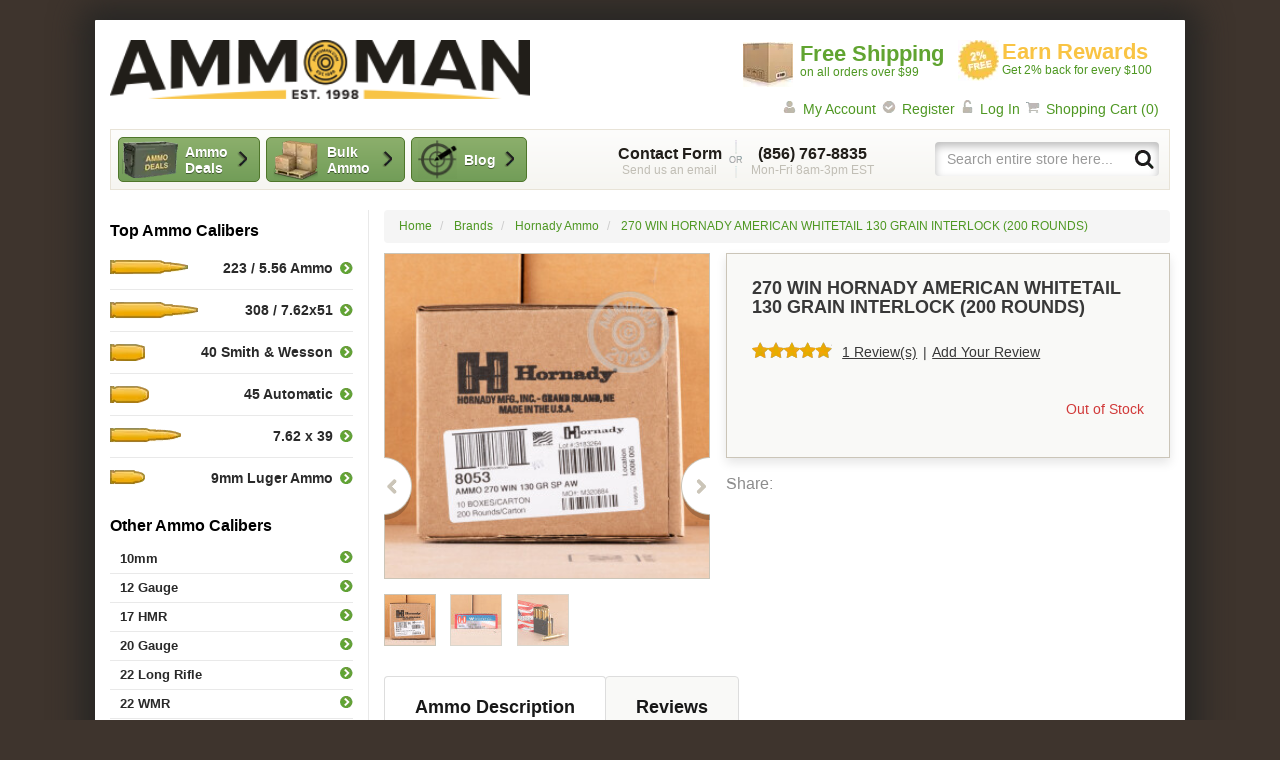

--- FILE ---
content_type: text/html; charset=UTF-8
request_url: https://www.ammoman.com/270-win-hornady-american-whitetail-130-grain-interlock-8053-200-rounds
body_size: 26818
content:
<!DOCTYPE html>
<!--[if lt IE 7]> <html class="lt-ie9 lt-ie8 lt-ie7"> <![endif]-->
<!--[if IE 7]>    <html class="lt-ie9 lt-ie8"> <![endif]-->
<!--[if IE 8]>    <html class="lt-ie9"> <![endif]-->
<!--[if gt IE 8]><!--> <html class=""> <!--<![endif]-->
<head>
    <link rel="preconnect" href="https://dp8k5pf9le6li.cloudfront.net" />
<link rel="preload" href="https://dp8k5pf9le6li.cloudfront.net/skin/frontend/ammoman/rwd/fonts/arimo-bold.woff2" as="font" crossorigin type="font/woff2">
<link rel="preload" href="https://dp8k5pf9le6li.cloudfront.net/skin/frontend/ammoman/rwd/fonts/arimo-regular.woff2" as="font" crossorigin type="font/woff2">
<meta http-equiv="X-UA-Compatible" content="IE=edge">
<meta name="viewport" content="width=device-width, initial-scale=1.0" />
<meta http-equiv="Content-Type" content="text/html; charset=utf-8" />
<title>200 Rounds of 270 Win 130 Grain Hornady InterLock Ammo at AmmoMan.com</title>
<meta name="description" content="Free Shipping Today on 200 Rounds of Hornady 130 Grain InterLock 270 Win Ammo at AmmoMan.com." />
<meta name="keywords" content="270 Win Ammo, 270 Win Ammunition, 130 Grain 270 Win Ammo, 270 Win InterLock Ammo, Free Shipping" />
<meta name="robots" content="INDEX, FOLLOW" />
<link rel="shortcut icon" href="https://dp8k5pf9le6li.cloudfront.net/skin/frontend/ammoman/default/favicons/favicon.ico"  type="image/x-icon"/>
<link rel="icon" href="https://dp8k5pf9le6li.cloudfront.net/skin/frontend/ammoman/default/favicons/favicon.ico"  type="image/x-icon"/>
<link rel="icon" type="image/png" href="https://dp8k5pf9le6li.cloudfront.net/skin/frontend/ammoman/default/favicons/favicon-16.png" sizes="16x16" />
<link rel="icon" type="image/png" href="https://dp8k5pf9le6li.cloudfront.net/skin/frontend/ammoman/default/favicons/favicon-32.png" sizes="32x32" />
<link rel="icon" type="image/png" href="https://dp8k5pf9le6li.cloudfront.net/skin/frontend/ammoman/default/favicons/favicon-96.png" sizes="96x96" />
<link rel="apple-touch-icon" sizes="57x57" href="https://dp8k5pf9le6li.cloudfront.net/skin/frontend/ammoman/default/favicons/favicon-57.png" />
<link rel="apple-touch-icon" sizes="72x72" href="https://dp8k5pf9le6li.cloudfront.net/skin/frontend/ammoman/default/favicons/favicon-72.png" />
<link rel="apple-touch-icon" sizes="120x120" href="https://dp8k5pf9le6li.cloudfront.net/skin/frontend/ammoman/default/favicons/favicon-120.png" />
<link rel="apple-touch-icon" sizes="152x152" href="https://dp8k5pf9le6li.cloudfront.net/skin/frontend/ammoman/default/favicons/favicon-152.png" />
<link rel="stylesheet" href="https://www.ammoman.com/media/css/2085fdd3672b978017b11d7e7c4261bb-min.css" media="all" >
<!-- HTML5 Shim and Respond.js IE8 support of HTML5 elements and media queries -->
<link rel="canonical" href="https://www.ammoman.com/270-win-hornady-american-whitetail-130-grain-interlock-8053-200-rounds">
            <meta property="og:title" content="200 Rounds of 270 Win 130 Grain Hornady InterLock Ammo at AmmoMan.com" />
                <meta property="og:site_name" content="AmmoMan.com" />
                <meta property="og:type" content="website" />
                <meta property="og:url" content="https://www.ammoman.com/270-win-hornady-american-whitetail-130-grain-interlock-8053-200-rounds" />
                <meta property="og:description" content="Free Shipping Today on 200 Rounds of Hornady 130 Grain InterLock 270 Win Ammo at AmmoMan.com." />
                <meta property="og:image" content="https://dp8k5pf9le6li.cloudfront.net/product-images/image/500x500/6d0ffa4e39070b95838985d83099263e/b/4/b415cd9bd3be3049badd2827f80f0359.jpg" />
                                    <meta property="fb:ref" content="product_page" />
                <meta property="og:image:type" content="image/jpg" />
                <meta property="og:image:width" content="500" />
                <meta property="og:image:height" content="500" />
    <!-- Scommerce Mage Google Tag Manager -->
    <!-- End Scommerce Mage Google Tag Manager -->
                <style id="critical-css">
            @-ms-viewport{width:device-width}.container-fluid:after,.container-fluid:before,.layout:after,.layout:before,.row:after,.row:before{content:" "}@font-face{font-family:Arimo;font-style:normal;font-weight:400;src:local(''),url('https://dp8k5pf9le6li.cloudfront.net/skin/frontend/ammoman/rwd/fonts/arimo-regular.woff2') format('woff2'),url('https://dp8k5pf9le6li.cloudfront.net/skin/frontend/ammoman/rwd/fonts/arimo-regular.woff') format('woff'),url('https://dp8k5pf9le6li.cloudfront.net/skin/frontend/ammoman/rwd/fonts/arimo-regular.ttf') format('truetype');font-display:swap}@font-face{font-family:Arimo;font-style:normal;font-weight:700;src:local(''),url('https://dp8k5pf9le6li.cloudfront.net/skin/frontend/ammoman/rwd/fonts/arimo-bold.woff2') format('woff2'),url('https://dp8k5pf9le6li.cloudfront.net/skin/frontend/ammoman/rwd/fonts/arimo-bold.woff') format('woff'),url('https://dp8k5pf9le6li.cloudfront.net/skin/frontend/ammoman/rwd/fonts/arimo-bold.ttf') format('truetype');font-display:swap}h1,h3{font-family:inherit;color:inherit}.block-side-nav .footnote{color:#b0b0b0;text-transform:uppercase;font-size:11px}@media (max-width:767px){.block-side-nav .footnote{display:none!important}}.other-ammo-nav,.shooting-accessories-nav{position:relative;font-size:13px;line-height:13px}.other-ammo-nav li,.shooting-accessories-nav li{color:#2a2a2a;font-weight:700;border-bottom:1px solid #e9e9e9;width:100%}.other-ammo-nav li:last-child,.shooting-accessories-nav li:last-child{border-bottom:none}.other-ammo-nav li a,.shooting-accessories-nav li a{font-size:13px;font-weight:700;padding:5px 19.6px 5px 10px;color:#2a2a2a;display:block;white-space:normal;position:relative}.other-ammo-nav li a:after,.shooting-accessories-nav li a:after{background-position:-190px -110px;width:14px;height:14px;background-repeat:no-repeat;background-image:url("https://dp8k5pf9le6li.cloudfront.net/skin/frontend/ammoman/rwd/images/icn_sprite-3.webp");display:inline-block;content:'';zoom:1;position:absolute;right:0;top:5px}.other-ammo-nav li.out-of-stock a{color:#a0a0a0;font-weight:400;position:relative;padding-right:19.6px}.other-ammo-nav li.out-of-stock a:after{background-position:-190px -150px;width:14px;height:14px;background-repeat:no-repeat;background-image:url("https://dp8k5pf9le6li.cloudfront.net/skin/frontend/ammoman/rwd/images/icn_sprite-3.webp");display:inline-block;content:'';zoom:1;position:absolute;right:0;top:5px}.other-ammo-nav:after,.other-ammo-nav:before,.shooting-accessories-nav:after,.shooting-accessories-nav:before{content:" ";display:table}.other-ammo-nav:after,.shooting-accessories-nav:after{clear:both}.other-ammo-nav ul,.shooting-accessories-nav ul{width:100%}.other-ammo-nav ul:after,.other-ammo-nav ul:before,.shooting-accessories-nav ul:after,.shooting-accessories-nav ul:before{content:" ";display:table}.other-ammo-nav ul:after,.shooting-accessories-nav ul:after{clear:both}.other-ammo-nav a,.shooting-accessories-nav a{padding:6px 0 6px 10px}.block-subscribe li{padding-left:10px;font-size:14px;color:#7c7c7c}.block-subscribe li:before{background-position:-170px -150px;width:15px;height:12px;background-repeat:no-repeat;background-image:url("https://dp8k5pf9le6li.cloudfront.net/skin/frontend/ammoman/rwd/images/icn_sprite-3.webp");display:inline-block;content:'';zoom:1;margin-right:6px}@media (max-width:991px){.other-ammo-nav li a:after,.shooting-accessories-nav li a:after{display:none!important}}@media (max-width:480px){.product-view .product-shop .product-name{height:5em}.product-view .product-shop .product-name h1{line-height:1em}}html{font-family:sans-serif;-ms-text-size-adjust:100%;-webkit-text-size-adjust:100%}aside,header{display:block}a{background-color:transparent;color:#4f9823;text-decoration:none}strong{font-weight:700}h1{margin:.67em 0}img{border:0;vertical-align:middle;height:auto}button,input,textarea{color:inherit;font:inherit;margin:0}button{overflow:visible;text-transform:none;-webkit-appearance:button}button::-moz-focus-inner,input::-moz-focus-inner{border:0;padding:0}input{line-height:normal}input[type=radio]{-webkit-box-sizing:border-box;box-sizing:border-box;padding:0;margin:4px 0 0;line-height:normal}input[type=search]{-webkit-appearance:textfield;-webkit-box-sizing:content-box;box-sizing:content-box;-webkit-box-sizing:border-box;box-sizing:border-box;-webkit-appearance:none}input[type=search]::-webkit-search-cancel-button,input[type=search]::-webkit-search-decoration{-webkit-appearance:none}textarea{overflow:auto}table{border-collapse:collapse;border-spacing:0;background-color:transparent}td,th{padding:0}ul{margin:0 0 10px;padding:0;list-style:none}.container-fluid{margin-right:auto;margin-left:auto;padding-left:15px;padding-right:15px}.row{margin-left:-15px;margin-right:-15px}.col-md-3,.col-md-9{position:relative;min-height:1px;padding-left:15px;padding-right:15px}@media (min-width:992px){.col-md-3,.col-md-9{float:left}.col-md-9{width:75%}.col-md-3{width:25%}}.visible-xs{display:none!important}@media (max-width:767px){.product-view .product-shop .product-name{position:absolute;top:10px;left:25px;height:3em;padding-right:20px}.visible-xs{display:block!important}.hidden-xs{display:none!important}img{max-width:100%}}@media (min-width:768px) and (max-width:991px){.hidden-sm{display:none!important}}@media (min-width:992px) and (max-width:1199px){.hidden-md{display:none!important}}@media (min-width:1200px){.hidden-lg{display:none!important}}.clearfix:after,.clearfix:before,.container-fluid:after,.container-fluid:before,.layout:after,.layout:before,.nav:after,.nav:before,.row:after,.row:before{content:" ";display:table}.clearfix:after,.container-fluid:after,.layout:after,.nav:after,.row:after{clear:both}.nobr{white-space:nowrap!important}.no-display{display:none}.clearer:after,.clearer:before{content:" ";display:table}.clearer:after{clear:both}.separator{margin:0 3px}[class^=icn]{background-image:url("https://dp8k5pf9le6li.cloudfront.net/skin/frontend/ammoman/rwd/images/icn_sprite-3.webp");display:inline-block;width:10px;height:10px;zoom:1}@media only screen and (-webkit-min-device-pixel-ratio:2),only screen and (min-device-pixel-ratio:2),only screen and (min-resolution:192dpi),only screen and (min-resolution:2dppx){.block-subscribe li:before,.other-ammo-nav li a:after,.other-ammo-nav li.out-of-stock a:after,.shooting-accessories-nav li a:after,[class^=icn]{background-image:url("https://dp8k5pf9le6li.cloudfront.net/skin/frontend/ammoman/rwd/images/2x/icn_sprite-3.webp");background-size:310px auto}}html{font-size:10px;-webkit-font-smoothing:antialiased}body{margin:0;font-family:Arimo,'Helvetica Neue',Helvetica,Arial,sans-serif;font-size:14px;line-height:1.42857143;color:#000;background:#3e342d;z-index:1;position:relative}button,input,textarea{font-family:inherit;font-size:inherit;line-height:inherit}.wrapper{background-color:#fff;-webkit-box-shadow:0 0 30px 15px #282725;box-shadow:0 0 30px 15px #282725}img,textarea{max-width:100%}th{text-align:left}.data-table{width:100%;max-width:100%;border:1px solid #ddd;margin:10px 0}.data-table>tbody>tr>td,.data-table>tbody>tr>th,.data-table>thead>tr>th{padding:8px;line-height:1.42857143;vertical-align:top;border-top:1px solid #ddd}.data-table>thead>tr>th{vertical-align:bottom;border-bottom:2px solid #ddd}.data-table>colgroup+thead>tr:first-child>th{border-top:0}.data-table>tbody>tr>td,.data-table>tbody>tr>th,.data-table>thead>tr>th{border:1px solid #ddd}.data-table>thead>tr>th{border-bottom-width:2px}fieldset{padding:0;margin:0;border:0;min-width:0}label{display:inline-block;max-width:100%;margin-bottom:5px;font-weight:700}.form-control{display:block;width:100%;height:34px;padding:6px 12px;font-size:14px;line-height:1.42857143;color:#555;background-color:#fff;background-image:none;border:1px solid #ccc;border-radius:4px;-webkit-box-shadow:inset 0 1px 1px rgba(0,0,0,.075);box-shadow:inset 0 1px 1px rgba(0,0,0,.075)}.form-control::-moz-placeholder{color:#999;opacity:1}.form-control:-ms-input-placeholder{color:#999}.form-control::-webkit-input-placeholder{color:#999}.form-control::-ms-expand{border:0;background-color:transparent}.radio{position:relative;display:block;margin-top:10px;margin-bottom:10px}@media (min-width:768px){.form-inline .form-control{display:inline-block;width:auto;vertical-align:middle}}.input-text{display:block;width:100%;height:34px;padding:6px 12px;font-size:14px;line-height:1.42857143;color:#555;background-color:#fff;background-image:none;border:1px solid #ccc;border-radius:4px;-webkit-box-shadow:inset 0 1px 1px rgba(0,0,0,.075);box-shadow:inset 0 1px 1px rgba(0,0,0,.075)}.input-text::-moz-placeholder{color:#999;opacity:1}.input-text:-ms-input-placeholder{color:#999}.input-text::-webkit-input-placeholder{color:#999}.input-text::-ms-expand{border:0;background-color:transparent}@media (max-width:767px){.input-text{font-size:16.5px}textarea{font-size:16.5px!important}}em.required{color:#a94442}.form-list:after,.form-list:before{content:" ";display:table}.form-list:after{clear:both}.form-list li{margin-bottom:15px}.form-list li:after,.form-list li:before{content:" ";display:table}.form-list li:after{clear:both}.form-list label{position:relative}.form-list label.required em{float:right;font-style:normal;color:#a94442;position:absolute;top:0;right:-8px}.form-list textarea{display:block;width:100%;padding:6px 12px;font-size:14px;line-height:1.42857143;color:#555;background-color:#fff;background-image:none;border:1px solid #ccc;border-radius:4px;-webkit-box-shadow:inset 0 1px 1px rgba(0,0,0,.075);box-shadow:inset 0 1px 1px rgba(0,0,0,.075);height:auto}.form-list textarea::-moz-placeholder{color:#999;opacity:1}.form-list textarea:-ms-input-placeholder{color:#999}.form-list textarea::-webkit-input-placeholder{color:#999}.form-list textarea::-ms-expand{border:0;background-color:transparent}.buttons-set{margin:2px 0 0;padding:8px 0 0;line-height:34px;text-align:right}.buttons-set:after,.buttons-set:before{content:" ";display:table}.buttons-set:after{clear:both}.buttons-set button.button:not(.button--gray){border-color:#4f762b;background-color:#8bae6b;background-image:-webkit-gradient(linear,left top,left bottom,from(#8bae6b),to(#739d58));background-image:linear-gradient(to bottom,#8bae6b 0,#739d58 100%);background-repeat:repeat-x;color:#fff;font-weight:700;font-size:14px;padding:10px 25px;border-radius:7px;float:right;margin-left:5px}.btn{display:inline-block;margin-bottom:0;font-weight:400;text-align:center;vertical-align:middle;-ms-touch-action:manipulation;touch-action:manipulation;background-image:none;border:1px solid transparent;white-space:nowrap;padding:6px 12px;font-size:14px;line-height:1.42857143;border-radius:4px}.btn-default{color:#333;background-color:#fff;border-color:#ccc}.button{display:inline-block;margin-bottom:0;font-weight:400;text-align:center;vertical-align:middle;-ms-touch-action:manipulation;touch-action:manipulation;background-image:none;border:1px solid #ccc;white-space:nowrap;padding:6px 12px;font-size:14px;line-height:1.42857143;border-radius:4px;color:#333;background-color:#fff}.links li{display:inline}.links li:first-child{padding-left:0}.links li:last-child{padding-right:0}.btn-cart{border-color:#4f762b;background-color:#8bae6b;background-image:-webkit-gradient(linear,left top,left bottom,from(#8bae6b),to(#739d58));background-image:linear-gradient(to bottom,#8bae6b 0,#739d58 100%);background-repeat:repeat-x;color:#fff;font-weight:700;font-size:14px;padding:10px 25px;border-radius:7px;white-space:normal}.header-info a.btn{background-color:#8caf6c;background-image:-webkit-gradient(linear,left top,left bottom,from(#8caf6c),to(#729d58));background-image:linear-gradient(to bottom,#8caf6c 0,#729d58 100%);background-repeat:repeat-x;border-radius:5px;border:1px solid #4f762b;color:#fff;font-weight:700;text-shadow:0 1px 0 #435c33;font-size:14px}h1,h2,h3{font-family:inherit;font-weight:500;line-height:1.1;color:inherit;margin-top:20px;margin-bottom:10px}p{margin:0 0 10px}blockquote{padding:10px 20px;margin:0 0 20px;font-size:17.5px;border-left:5px solid #eee}button,input{-webkit-font-smoothing:inherit}button::-moz-focus-inner{outline:0!important}h1{font-size:25px}h2{font-size:21px}h3{font-size:20px}.logo strong{font:0/0 a;color:transparent;text-shadow:none;background-color:transparent;border:0}a.logo{margin:0;padding:0;width:240px;display:inline-block}@media (min-width:768px){a.logo{width:320px;margin-top:0}.ratings .rating-box{position:static}}@media (min-width:992px){a.logo{width:380px;margin-top:4px}}@media (min-width:1200px){a.logo{width:420px;margin-top:0}}a.logo img{width:100%;height:auto}.ratings{position:relative;margin-bottom:10px;font-size:14px}.rating-box{font-size:0;line-height:0;background-image:url("https://dp8k5pf9le6li.cloudfront.net/skin/frontend/ammoman/rwd/images/icn_sprite-3.webp");display:inline-block;zoom:1;background-position:0 -170px;width:60px;height:12px;text-indent:-999em;overflow:hidden}.rating-box .rating{float:left;background-image:url("https://dp8k5pf9le6li.cloudfront.net/skin/frontend/ammoman/rwd/images/icn_sprite-3.webp");display:inline-block;zoom:1;background-position:0 -150px;width:60px;height:12px}@media only screen and (-webkit-min-device-pixel-ratio:2),only screen and (min-device-pixel-ratio:2),only screen and (min-resolution:192dpi),only screen and (min-resolution:2dppx){.rating-box,.rating-box .rating{background-image:url("https://dp8k5pf9le6li.cloudfront.net/skin/frontend/ammoman/rwd/images/2x/icn_sprite-3.webp");background-size:310px auto}}.ratings:after,.ratings:before{content:" ";display:table}.ratings:after{clear:both}.ratings .rating-box{display:inline-block;margin-right:6px}.breadcrumb{padding:8px 15px;list-style:none;background-color:#f5f5f5;border-radius:4px;font-size:12px;margin-bottom:10px}.breadcrumb>li+li:before{content:"/\00a0";padding:0 5px;color:#ccc}@media (max-width:767px){.breadcrumb{display:none!important}}@media (min-width:768px) and (max-width:991px){.breadcrumb{display:none!important}}.breadcrumb strong{font-weight:400;color:#777}.breadcrumb>li{display:inline}.product-name{margin:0;font-size:14px;font-weight:500;line-height:20px}.mobile-nav{background-color:#8baf6b;background-image:-webkit-gradient(linear,left top,left bottom,from(#8baf6b),to(#739d59));background-image:linear-gradient(to bottom,#8baf6b 0,#739d59 100%);background-repeat:repeat-x;border:1px solid #4f762b;border-width:1px 0;overflow:hidden;position:relative;margin-left:0;margin-right:0}.mobile-nav ul{display:-webkit-box;display:-ms-flexbox;display:flex;margin:0}.mobile-nav li{float:left;border-left:1px solid #64913b;text-align:center;width:20%;-webkit-box-sizing:border-box;box-sizing:border-box}.mobile-nav li a{display:inline-block;width:100%;text-decoration:none}.mobile-nav li.item-menu{border-left:0}.mobile-nav li.item-menu a{padding:11px 0 3px}.mobile-nav li.item-phone{width:40%;color:#c7e1b1;font-weight:700;line-height:14px;font-size:12px;padding:9px 0}.mobile-nav li.item-phone .phone{color:#fff;text-shadow:1px 1px 2px rgba(1,1,1,.25)}.mobile-nav li.item-search a{padding:11px 0 8px}.mobile-nav li.item-cart a{position:relative;padding:11px 0 7px}.mobile-nav li.item-cart a .count{position:absolute;top:5px;right:50%;margin-right:-27px;-webkit-box-sizing:content-box;box-sizing:content-box;padding:3px 6px;font-size:12px;line-height:1;min-height:12px;text-decoration:none;color:#fff;display:block;background:#e03131;border-radius:8px;-webkit-box-shadow:1px 1px 2px 0 rgba(1,1,1,.25);box-shadow:1px 1px 2px 0 rgba(1,1,1,.25)}.mobile-nav li.item-menu span,.mobile-nav li.item-search span{text-indent:-9999px;display:inline-block}.mobile-nav .icn-menu{background-position:0 -60px;width:36px;height:26px}.mobile-nav .icn-search{background-position:-40px -60px;width:25px;height:24px}.mobile-nav .icn-cart{background-position:-70px -60px;width:30px;height:25px}.dropdown{position:relative}.dropdown-menu{position:absolute;top:100%;left:0;z-index:1000;display:none;float:left;min-width:160px;padding:5px 0;margin:2px 0 0;list-style:none;font-size:14px;text-align:left;background-color:#fff;border:1px solid rgba(0,0,0,.15);border-radius:4px;-webkit-box-shadow:0 6px 12px rgba(0,0,0,.175);box-shadow:0 6px 12px rgba(0,0,0,.175);background-clip:padding-box}.dropdown-menu>li>a{display:block;padding:3px 20px;clear:both;font-weight:400;line-height:1.42857143;color:#333;white-space:nowrap}.block-side-nav .title{font-size:16px;color:#000;display:block;font-weight:700;margin:10px 0 6px}.top-ammo-nav li{color:#2a2a2a;font-weight:700;border-bottom:1px solid #e9e9e9;width:100%}.top-ammo-nav li:last-child{border-bottom:none}.top-ammo-nav li a{font-weight:700;padding:5px 19.6px 5px 10px;color:#2a2a2a;display:block;white-space:normal;font-size:14px;text-align:right;line-height:17px;position:relative}.top-ammo-nav li a:after{background-position:-190px -110px;width:14px;height:14px;background-repeat:no-repeat;background-image:url("https://dp8k5pf9le6li.cloudfront.net/skin/frontend/ammoman/rwd/images/icn_sprite-3.webp");display:inline-block;content:'';zoom:1;position:absolute;right:0}@media only screen and (-webkit-min-device-pixel-ratio:2),only screen and (min-device-pixel-ratio:2),only screen and (min-resolution:192dpi),only screen and (min-resolution:2dppx){.top-ammo-nav li a:after{background-image:url("https://dp8k5pf9le6li.cloudfront.net/skin/frontend/ammoman/rwd/images/2x/icn_sprite-3.webp");background-size:310px auto}}.top-ammo-nav ul{display:-webkit-box;display:-ms-flexbox;display:flex;-ms-flex-wrap:wrap;flex-wrap:wrap;-webkit-box-orient:horizontal;-webkit-box-direction:normal;-ms-flex-direction:row;flex-direction:row}.top-ammo-nav li a:before{background-repeat:no-repeat;background-image:url("https://dp8k5pf9le6li.cloudfront.net/skin/frontend/ammoman/rwd/images/icn_sprite-3.webp");display:inline-block;content:'';zoom:1;position:absolute;left:0;top:12px}@media only screen and (-webkit-min-device-pixel-ratio:2),only screen and (min-device-pixel-ratio:2),only screen and (min-resolution:192dpi),only screen and (min-resolution:2dppx){.top-ammo-nav li a:before{background-image:url("https://dp8k5pf9le6li.cloudfront.net/skin/frontend/ammoman/rwd/images/2x/icn_sprite-3.webp");background-size:310px auto}}.top-ammo-nav li a:after{top:13px}@media (max-width:991px){.top-ammo-nav li{width:50%;display:-webkit-inline-box;display:-ms-inline-flexbox;display:inline-flex;border-bottom:0}.top-ammo-nav li:nth-child(odd){padding-right:10px}.top-ammo-nav li:nth-child(2n){padding-left:10px}.top-ammo-nav li a{display:block;color:#000;margin-top:5px;padding:0 15px;width:100%;font-weight:700;text-align:left;background-color:#fff;background-image:-webkit-gradient(linear,left top,left bottom,from(#fff),to(#e6e6e6));background-image:linear-gradient(to bottom,#fff 0,#e6e6e6 100%);background-repeat:repeat-x;border-radius:5px;border:1px solid #a4a4a4;font-size:12px;line-height:30px}.top-ammo-nav li a:after{right:10px;top:8px}}.other-ammo-nav{position:relative;font-size:13px;line-height:13px}.other-ammo-nav li{color:#2a2a2a;font-weight:700;border-bottom:1px solid #e9e9e9;width:100%}.other-ammo-nav li a{font-size:13px;font-weight:700;padding:5px 19.6px 5px 10px;color:#2a2a2a;display:block;white-space:normal;position:relative}.other-ammo-nav li a:after{background-position:-190px -110px;width:14px;height:14px;background-repeat:no-repeat;background-image:url("https://dp8k5pf9le6li.cloudfront.net/skin/frontend/ammoman/rwd/images/icn_sprite-3.webp");display:inline-block;content:'';zoom:1;position:absolute;right:0;top:5px}.other-ammo-nav:after,.other-ammo-nav:before{content:" ";display:table}.other-ammo-nav:after{clear:both}@media (max-width:991px){.other-ammo-nav li a:after{display:none!important}.form-search{clear:both}}.other-ammo-nav button,.shooting-accessories-nav button{display:block;color:#000;margin-top:5px;padding:0 12.6px 0 15px;width:100%;font-weight:700;text-align:left;background-color:#fff;background-image:-webkit-gradient(linear,left top,left bottom,from(#fff),to(#e6e6e6));background-image:linear-gradient(to bottom,#fff 0,#e6e6e6 100%);background-repeat:repeat-x;border-radius:5px;border:1px solid #a4a4a4;font-size:16px;line-height:40px;position:relative}.other-ammo-nav button:after,.shooting-accessories-nav button:after{background-position:-150px -150px;width:9px;height:13px;background-repeat:no-repeat;background-image:url("https://dp8k5pf9le6li.cloudfront.net/skin/frontend/ammoman/rwd/images/icn_sprite-3.webp");display:inline-block;content:'';zoom:1;position:absolute;right:15px;top:15px}@media only screen and (-webkit-min-device-pixel-ratio:2),only screen and (min-device-pixel-ratio:2),only screen and (min-resolution:192dpi),only screen and (min-resolution:2dppx){.other-ammo-nav button:after,.other-ammo-nav li a:after,.shooting-accessories-nav button:after{background-image:url("https://dp8k5pf9le6li.cloudfront.net/skin/frontend/ammoman/rwd/images/2x/icn_sprite-3.webp");background-size:310px auto}}.other-ammo-nav ul{width:100%}.other-ammo-nav ul:after,.other-ammo-nav ul:before{content:" ";display:table}.other-ammo-nav ul:after{clear:both}.other-ammo-nav a{padding:6px 0 6px 10px}@media (min-width:992px){.other-ammo-nav ul{position:relative;top:0;left:0;border:none;-webkit-box-shadow:none;box-shadow:none;display:block!important;height:auto!important}.top-ammo-nav li a{font-size:14px;text-align:right;line-height:17px;padding-top:12px;padding-bottom:12px;position:relative}.top-ammo-nav li a:before{background-repeat:no-repeat;background-image:url("https://dp8k5pf9le6li.cloudfront.net/skin/frontend/ammoman/rwd/images/icn_sprite-3.webp");display:inline-block;content:'';zoom:1;position:absolute;left:0;top:12px}.top-ammo-nav li a:after{top:13px}.top-ammo-nav li .ammo-261:before{background-position:-210px 0;width:90px;height:17px}.top-ammo-nav li .ammo-16:before{background-position:-210px -20px;width:90px;height:17px}.top-ammo-nav li .ammo-14:before{background-position:-210px -40px;width:90px;height:17px}.top-ammo-nav li .ammo-12:before{background-position:-210px -60px;width:90px;height:17px}.top-ammo-nav li .ammo-10:before{background-position:-210px -80px;width:90px;height:17px}.top-ammo-nav li .ammo-8:before{background-position:-210px -100px;width:90px;height:17px}}@media (min-width:992px) and only screen and (-webkit-min-device-pixel-ratio:2),(min-width:992px) and only screen and (min-device-pixel-ratio:2),(min-width:992px) and only screen and (min-resolution:192dpi),(min-width:992px) and only screen and (min-resolution:2dppx){.top-ammo-nav li a:before{background-image:url("https://dp8k5pf9le6li.cloudfront.net/skin/frontend/ammoman/rwd/images/2x/icn_sprite-3.webp");background-size:310px auto}}.header-earn-rewards{float:left;width:200px;padding:0;margin:0;line-height:1.1}.header-earn-rewards img{float:left;margin:0 3px 0 0}.header-earn-rewards span{color:#f9c444;display:block;font-size:22px;font-weight:700}.form-search{margin-bottom:10px;position:relative;width:100%}.form-search input{-webkit-box-shadow:inset 0 4px 8px 0 #bbb;box-shadow:inset 0 4px 8px 0 #bbb;border-width:0}.form-search .btn{border:0;padding:7px;height:32px;width:32px;position:absolute;top:0;right:0;background:0 0}.form-search .btn span,.form-search .btn span span{display:inline-block;text-indent:-9999px;border:0;padding:0;height:20px}@media (max-width:767px){.form-search{margin-top:-50px;visibility:hidden}.form-search input{border-radius:0;border-width:0 0 1px;border-color:#ddd;height:50px}.form-search .btn{height:50px;width:50px}}@media (min-width:992px){.form-search{float:right;margin:12px 0 0}.header-info .contacts{padding-left:7px;padding-right:10px}.header-info .search{padding-left:30px;padding-right:10px}}.header-free-shipping{float:left;width:210px;padding:2px 0 0;margin:0 5px 0 0;line-height:1.1}.header-free-shipping img{float:left;margin:0 7px 0 0}.header-free-shipping span{color:#61a431;display:block;font-size:22px;font-weight:700}.header-info{text-align:center;font-size:12px}.header-info:after,.header-info:before{content:" ";display:table}.header-info:after{clear:both}.header-info .icn-or{background-position:-110px -60px;width:16px;height:39px}.header-info .icn-search{background-position:0 -90px;width:20px;height:20px}@media (max-width:767px){.header-info .contacts,.header-info a.btn{display:none!important}}.header-info a.btn{width:162px;float:left;min-height:45px;line-height:1.2;margin:6px 0;text-align:left;white-space:normal;display:-webkit-box;display:-ms-flexbox;display:flex;-ms-flex-line-pack:center;align-content:center;-webkit-box-align:center;-ms-flex-align:center;align-items:center;position:relative;padding:0 0 0 60px}.header-info a.btn.discount{position:relative;padding:5px 25px 5px 66px;margin-right:6px;width:142px}.header-info a.btn.discount:before{background-position:-179px -189px;width:56px;height:38px;background-repeat:no-repeat;background-image:url("https://dp8k5pf9le6li.cloudfront.net/skin/frontend/ammoman/rwd/images/icn_sprite-3.webp");display:inline-block;content:'';zoom:1;position:absolute;left:3px;top:2px}@media only screen and (-webkit-min-device-pixel-ratio:2),only screen and (min-device-pixel-ratio:2),only screen and (min-resolution:192dpi),only screen and (min-resolution:2dppx){.header-info a.btn.discount:before{background-image:url("https://dp8k5pf9le6li.cloudfront.net/skin/frontend/ammoman/rwd/images/2x/icn_sprite-3.webp");background-size:310px auto}}.header-info a.btn.bulk-ammo{position:relative;padding:5px 25px 5px 60px;margin-right:6px;width:139px}.header-info a.btn.bulk-ammo:before{background-position:-238px -192px;width:45px;height:40px;background-repeat:no-repeat;background-image:url("https://dp8k5pf9le6li.cloudfront.net/skin/frontend/ammoman/rwd/images/icn_sprite-3.webp");display:inline-block;content:'';zoom:1;position:absolute;left:6px;top:2px}@media only screen and (-webkit-min-device-pixel-ratio:2),only screen and (min-device-pixel-ratio:2),only screen and (min-resolution:192dpi),only screen and (min-resolution:2dppx){.header-info a.btn.bulk-ammo:before{background-image:url("https://dp8k5pf9le6li.cloudfront.net/skin/frontend/ammoman/rwd/images/2x/icn_sprite-3.webp");background-size:310px auto}}.header-info a.btn.btn-blog{position:relative;padding:5px 25px 5px 52px;width:116px}.header-info a.btn.btn-blog:before{background-position:0 -281px;width:39px;height:39px;background-repeat:no-repeat;background-image:url("https://dp8k5pf9le6li.cloudfront.net/skin/frontend/ammoman/rwd/images/icn_sprite-3.webp");display:inline-block;content:'';zoom:1;position:absolute;left:6px;top:2px}.header-info a.btn:before{display:block}.header-info a.btn:after{background-position:-130px -150px;width:10px;height:16px;background-repeat:no-repeat;background-image:url("https://dp8k5pf9le6li.cloudfront.net/skin/frontend/ammoman/rwd/images/icn_sprite-3.webp");display:inline-block;content:'';zoom:1;position:absolute;right:12px;top:13px}.header-info .contacts{min-height:57px;margin:1px 0;line-height:1.2}.header-info .contacts .email{float:right;margin-top:13px}.header-info .contacts .icn-or{float:right;margin:8px 6px}.header-info .contacts .phone{float:right;width:125px;margin-top:13px}.header-info .contacts .email a,.header-info .contacts .phone{color:#c1beb5}.header-info .contacts span{display:block;font-size:16px;font-weight:700;color:#211e19}@media (min-width:768px) and (max-width:1199px){.header-info a.btn.discount{padding-right:20px;width:136px}.header-info a.btn.bulk-ammo{padding-right:20px;padding-left:53px;width:124px}.header-info a.btn.bulk-ammo:before{left:0}.header-info a.btn.btn-blog{padding-right:20px;width:110px}.header-info a.btn:after{right:8px}}@media (min-width:1200px){.header-info .contacts{padding-right:30px}body{padding-top:20px}}.header-nav [class^=icn]{margin-right:5px}.header-nav .icn-logo{background-position:0 0;width:207px;height:27px;margin:20px auto 15px}.header-nav .top-link-cart:before{background-position:-80px -90px;width:14px;height:14px;background-repeat:no-repeat;background-image:url("https://dp8k5pf9le6li.cloudfront.net/skin/frontend/ammoman/rwd/images/icn_sprite-3.webp");display:inline-block;content:'';zoom:1;margin-right:5.6px}@media only screen and (-webkit-min-device-pixel-ratio:2),only screen and (min-device-pixel-ratio:2),only screen and (min-resolution:192dpi),only screen and (min-resolution:2dppx){.header-info a.btn.btn-blog:before,.header-info a.btn:after,.header-nav .top-link-cart:before{background-image:url("https://dp8k5pf9le6li.cloudfront.net/skin/frontend/ammoman/rwd/images/2x/icn_sprite-3.webp");background-size:310px auto}}.header-nav .header-nav-login:before{background-position:-60px -90px;width:14px;height:14px;background-repeat:no-repeat;background-image:url("https://dp8k5pf9le6li.cloudfront.net/skin/frontend/ammoman/rwd/images/icn_sprite-3.webp");display:inline-block;content:'';zoom:1;margin-right:5.6px}@media only screen and (-webkit-min-device-pixel-ratio:2),only screen and (min-device-pixel-ratio:2),only screen and (min-resolution:192dpi),only screen and (min-resolution:2dppx){.header-nav .header-nav-login:before{background-image:url("https://dp8k5pf9le6li.cloudfront.net/skin/frontend/ammoman/rwd/images/2x/icn_sprite-3.webp");background-size:310px auto}}.header-nav .header-nav-register:before{background-position:-40px -90px;width:14px;height:14px;background-repeat:no-repeat;background-image:url("https://dp8k5pf9le6li.cloudfront.net/skin/frontend/ammoman/rwd/images/icn_sprite-3.webp");display:inline-block;content:'';zoom:1;margin-right:5.6px}@media only screen and (-webkit-min-device-pixel-ratio:2),only screen and (min-device-pixel-ratio:2),only screen and (min-resolution:192dpi),only screen and (min-resolution:2dppx){.header-nav .header-nav-register:before{background-image:url("https://dp8k5pf9le6li.cloudfront.net/skin/frontend/ammoman/rwd/images/2x/icn_sprite-3.webp");background-size:310px auto}}.header-nav .header-nav-my-account:before{background-position:-20px -90px;width:14px;height:14px;background-repeat:no-repeat;background-image:url("https://dp8k5pf9le6li.cloudfront.net/skin/frontend/ammoman/rwd/images/icn_sprite-3.webp");display:inline-block;content:'';zoom:1;margin-right:5.6px}@media only screen and (-webkit-min-device-pixel-ratio:2),only screen and (min-device-pixel-ratio:2),only screen and (min-resolution:192dpi),only screen and (min-resolution:2dppx){.header-nav .header-nav-my-account:before{background-image:url("https://dp8k5pf9le6li.cloudfront.net/skin/frontend/ammoman/rwd/images/2x/icn_sprite-3.webp");background-size:310px auto}}.header-nav .header-nav-ammo-deals{position:relative;padding-right:78.4px}.header-nav .header-nav-ammo-deals:after{background-position:-180px -190px;width:56px;height:38px;background-repeat:no-repeat;background-image:url("https://dp8k5pf9le6li.cloudfront.net/skin/frontend/ammoman/rwd/images/icn_sprite-3.webp");display:inline-block;content:'';zoom:1;position:absolute;right:40px;top:50%;-webkit-transform:translate(0,-50%);transform:translate(0,-50%)}@media only screen and (-webkit-min-device-pixel-ratio:2),only screen and (min-device-pixel-ratio:2),only screen and (min-resolution:192dpi),only screen and (min-resolution:2dppx){.header-nav .header-nav-ammo-deals:after{background-image:url("https://dp8k5pf9le6li.cloudfront.net/skin/frontend/ammoman/rwd/images/2x/icn_sprite-3.webp");background-size:310px auto}}.header-nav .header-nav-bulk-ammo{position:relative;padding-right:60.2px}.header-nav .header-nav-bulk-ammo:after{background-position:-237px -196px;width:43px;height:38px;background-repeat:no-repeat;background-image:url("https://dp8k5pf9le6li.cloudfront.net/skin/frontend/ammoman/rwd/images/icn_sprite-3.webp");display:inline-block;content:'';zoom:1;position:absolute;right:50px;top:50%;-webkit-transform:translate(0,-50%);transform:translate(0,-50%)}@media only screen and (-webkit-min-device-pixel-ratio:2),only screen and (min-device-pixel-ratio:2),only screen and (min-resolution:192dpi),only screen and (min-resolution:2dppx){.header-nav .header-nav-bulk-ammo:after{background-image:url("https://dp8k5pf9le6li.cloudfront.net/skin/frontend/ammoman/rwd/images/2x/icn_sprite-3.webp");background-size:310px auto}}.header-nav .header-nav-blog{position:relative;padding-right:54.6px}.header-nav .header-nav-blog:after{background-position:0 -281px;width:39px;height:39px;background-repeat:no-repeat;background-image:url("https://dp8k5pf9le6li.cloudfront.net/skin/frontend/ammoman/rwd/images/icn_sprite-3.webp");display:inline-block;content:'';zoom:1;position:absolute;right:50px;top:50%;-webkit-transform:translate(0,-50%);transform:translate(0,-50%)}.header-nav{clear:both;position:fixed;width:245px;top:0;left:0}.header-nav .links .first{display:none!important}@media (min-width:768px){.header-info{background-color:#fdfdfc;background-image:-webkit-gradient(linear,left top,left bottom,from(#fdfdfc),to(#f6f5f1));background-image:linear-gradient(to bottom,#fdfdfc 0,#f6f5f1 100%);background-repeat:repeat-x;border:1px solid #e8e3d7;clear:both}.header-nav{position:static;width:auto}.header-nav .links{width:400px;float:right}.header-nav .links li{margin-left:2px}header[role=banner]>div:first-of-type{text-align:left}}header .welcome-msg{line-height:1.83333333;font-size:12px;color:#211e19;font-weight:700;text-align:center;margin:20px 0 0;background:#f8f8f5;border-top:1px solid #cdcdc0;display:none!important}@media (max-width:767px){.header-nav .links .first{display:block!important}.header-nav .links .last{display:none!important}.header-nav{text-align:left;max-height:100%;overflow-x:auto}.header-nav .links{border-top:1px solid #201b18;border-bottom:1px solid #5c4d42}.header-nav .links li{display:block;border-top:1px solid #5c4d42;border-bottom:1px solid #201b18}.header-nav .links li a{line-height:2.85714286;color:#fff;display:block;text-indent:20px}header .welcome-msg{display:block!important}}.nav{margin-bottom:0;padding-left:0;list-style:none}.nav>li{position:relative;display:block}.nav>li>a{position:relative;display:block;padding:10px 15px}.nav-tabs>li{margin-bottom:-1px;float:left;z-index:100}.tab-content>.tab-pane{display:none}.tab-content>.active{display:block}header[role=banner]{text-align:center;position:relative;min-height:1px;padding-left:15px;padding-right:15px;margin-top:20px;margin-bottom:20px}.header-additional{float:right;width:427px;text-align:left;font-size:12px;margin-bottom:10px}@media (min-width:768px) and (max-width:991px){.header-additional{width:360px}.header-additional .header-free-shipping{width:155px}}*,:after,:before{-webkit-box-sizing:border-box;box-sizing:border-box}body,html{overflow-x:hidden;width:100%}.wrapper{position:relative}@media (min-width:768px){body{ie8:'desktop'}body:before{content:'desktop';position:absolute;left:-9999px;top:-9999px}.wrapper{border-radius:1px}}@media (min-width:1200px){.wrapper{margin:0 auto}}.layout{margin-left:-15px;margin-right:-15px}div[role=main]{position:relative;min-height:1px;padding-left:15px;padding-right:15px;margin-bottom:20px;border-left:1px solid #e9e9e9}aside[role=complementary]{position:relative;min-height:1px;padding-left:15px;padding-right:15px;margin-bottom:20px}@media (min-width:992px){header[role=banner]{float:left;width:100%}.container-fluid{max-width:1090px}div[role=main]{float:left;width:75%}aside[role=complementary]{float:left;width:25%;display:block}.layout-2-cols-left div[role=main]{float:right}.lightSlider{max-height:340px!important}}.mobile-nav{z-index:4}.header-info .form-search{z-index:2}.header-nav{z-index:-1}.clean-code{padding-bottom:1em}@media (max-width:767px){header[role=banner]{margin:0;padding:20px 0 0}.product-img-box .product-media-container{border:1px solid #cbc5b8;border-bottom:none;background-color:#f9f9f7;-webkit-box-shadow:0 5px 10px rgba(1,1,1,.1);box-shadow:0 5px 10px rgba(1,1,1,.1);color:#383838;font-size:18px;padding:3em 15px 10px}.product-img-box .product-media-container:after{content:'';height:10px;width:100%;background-color:#f9f9f7;display:block;position:absolute;bottom:-10px;left:0;border-left:1px solid #cbc5b8;border-right:1px solid #cbc5b8}}.add-to-box{text-align:center;padding-left:15px;padding-right:15px}.add-to-box:after,.add-to-box:before{content:" ";display:table}.add-to-box:after{clear:both}.add-to-box .add-to-cart{margin:0 -15px}.product-shop .product-share-button{margin-top:15px;font-size:16px;color:#8d8d8d}.product-shop .product-share-button .fb-like-button,.product-shop .product-share-button .share-legend{float:left}.product-view .box-reviews{color:#383838}.product-view .box-reviews__title{font-size:20px;font-weight:700;margin-top:0;margin-bottom:10px}.product-view .box-reviews__title>span{font-weight:400}.product-view .box-reviews .reviews{border:1px solid #d1d1d1;margin-bottom:20px}.product-view .box-reviews .reviews__title{font-size:18px;color:#211e19;font-weight:700;margin-top:0}.product-view .box-reviews .reviews li{border-top:1px solid #d1d1d1;position:relative;top:-1px;padding:30px}@media (max-width:767px){.product-view .box-reviews .reviews li{padding:10px}}.product-view .box-reviews .reviews li .ratings-table th{background-color:#fff;font-size:14px;font-weight:700}.product-view .box-reviews .reviews blockquote{font-size:14px;padding:0;margin:20px 0;border:0}.product-view .box-reviews .reviews cite{display:block;text-align:right;font-size:14px;font-style:italic}.product-view .box-reviews .reviews cite .date{color:#919191}.product-view .box-reviews .form-add .low-rating{margin-bottom:1em}.product-view .box-reviews .form-add #nickname_field,.product-view .box-reviews .form-add #user_email{width:50%}.product-view .box-reviews .form-add__title{font-size:20px;font-weight:700;margin-top:0;margin-bottom:10px}.product-view .box-reviews .form-add__subtitle{font-size:14px;font-weight:400;margin-top:0;margin-bottom:10px}.product-view .box-reviews .form-add__subtitle span{font-weight:700}.product-view .box-reviews .form-add__question{display:inline-block;position:relative;margin:10px 0;font-size:14px;font-weight:700}.product-view .box-reviews .form-add table{border:none}.product-view .box-reviews .form-add table th{background-color:#fff;font-weight:700}.product-view .box-reviews .form-add thead th,.product-view .box-reviews .form-add thead tr{border:none;background-color:#fff;color:#eda904;font-size:14px;font-weight:700}.product-view .box-reviews .form-add td.value{text-align:center}.product-view .box-reviews .form-add td.value .radio{display:inline;margin:0;padding:0;height:20px}@media (max-width:480px){.wrapper{overflow-x:hidden}.product-img-box .product-media-container{padding-top:5em}.product-view .box-reviews .form-add #nickname_field,.product-view .box-reviews .form-add #user_email{width:100%}}@media (max-width:767px){.product-view .box-reviews .form-add table{border:none}.product-view .box-reviews .form-add table tr{display:block!important;margin:0}.product-view .box-reviews .form-add table th{position:relative;float:left;width:100%;min-height:1px;display:block!important;margin:20px 0 10px;padding:8px;background-color:#fff;font-weight:700}.product-view .box-reviews .form-add table td{position:relative;float:left;width:20%;min-height:1px;padding:0;display:block!important;border:none}.product-view .box-reviews .form-add table td .value-label{font-size:12px;font-weight:700;color:#eda904;padding-top:10px}.product-view .box-reviews .form-add table td .value-input{border:1px solid #ddd;border-left:none;padding:10px 0 6px}.product-view .box-reviews .form-add table th+td .value-input{border-left:1px solid #ddd}.product-view .box-reviews .form-add thead{display:none!important}}.nav-tabs{border-bottom:1px solid #ddd;margin-top:30px;margin-bottom:-1px;border-bottom:none;display:-webkit-box;display:-ms-flexbox;display:flex;overflow-x:auto;overflow-y:hidden}.nav-tabs>li>a{line-height:1.42857143;border-radius:4px 4px 0 0;margin-right:-1px;border:1px solid #ddd;background-color:#f9f9f7;color:#181818;font-weight:700;font-size:18px;padding:18px 30px;white-space:nowrap}.nav-tabs>li.active{position:relative;background-color:#fff}.nav-tabs>li.active>a{color:#181818;background-color:#fff;border:1px solid #ddd;border-bottom-color:transparent;margin-bottom:1px}.tab-content{border:1px solid #ddd;border-radius:0 4px 4px;padding:30px 45px!important;font-size:16px}@media (max-width:767px){.nav-tabs>li>a{padding:15px 13px;font-size:14px}.tab-content{padding:30px 15px!important}}.tab-content table{color:#383838;font-size:14px}.tab-content table th{background-color:#ecf3e7;font-weight:400}.b-description__title{font-size:16px;font-weight:700;margin:0 0 20px}.about-product .rating-box{background-position:0 -130px;width:80px;height:16px}.about-product .rating-box .rating{background-position:0 -110px;width:80px;height:16px}.ratings .rating-links{margin:0}.ratings .rating-links .separator{margin:0 2px}.lSSlideOuter{-webkit-touch-callout:none;overflow:hidden;-webkit-touch-callout:none;-webkit-user-select:none;-moz-user-select:none;-ms-user-select:none;user-select:none;position:relative}.product-view{margin-left:-15px;margin-right:-15px}.product-view:after,.product-view:before{content:" ";display:table}.product-view:after{clear:both}.product-collateral,.product-essential{position:relative;min-height:1px;padding-left:15px;padding-right:15px}.product-essential .product-img-box{position:relative;min-height:1px;padding-left:0;padding-right:0}.product-essential .product-img-box #product-images img{border:1px solid #cbc5b8;width:100%;max-height:100%;height:auto}.product-essential .product-shop{position:relative;min-height:1px;padding-left:15px;padding-right:15px}@media (min-width:1200px){.product-essential .product-img-box #product-images img{width:calc(100% - 2px)}}.product-view .product-shop{padding:0 15px}.product-view .product-shop .about-product{border:1px solid #cbc5b8;background-color:#f9f9f7;-webkit-box-shadow:0 5px 10px rgba(1,1,1,.1);box-shadow:0 5px 10px rgba(1,1,1,.1);padding:25px;color:#383838}.product-view .product-shop .product-name h1{color:#383838;font-size:18px;font-weight:700;margin:0}.product-view .product-shop .ratings{margin:25px 0}.product-view .product-shop .ratings .rating-box{position:static;display:inline-block;vertical-align:top}.product-view .product-shop .ratings .rating-links{display:inline-block;vertical-align:top}.product-view .product-shop .ratings .rating-links a{color:#383838;text-decoration:underline;font-size:14px}.product-view .product-shop .price-box{float:left;height:auto;width:60%;margin-right:20px;margin-bottom:10px}.product-view .product-shop .stock-status{color:#d13939;font-size:14px;line-height:45px;text-align:right;position:relative;top:50px;z-index:1}.product-view .product-shop .form-inline{text-align:right}.product-view .product-shop .form-inline input{-webkit-box-shadow:0 5px 10px rgba(1,1,1,.1) inset;box-shadow:0 5px 10px rgba(1,1,1,.1) inset;width:50px;margin:0}.product-view .product-shop .form-inline .qty-container{text-align:left;margin-bottom:5px;margin-right:100px}@media (min-width:768px){.product-view .box-reviews .form-add .data-table{margin-top:0}.product-view .box-reviews .form-add thead th{visibility:hidden;padding-top:0;padding-bottom:0}.product-collateral,.product-essential{float:left;width:100%}.product-essential .product-img-box{float:left;width:41.66666667%}.product-essential .product-shop{float:left;width:58.33333333%}.product-view .product-shop .stock-status{position:static;top:0}.product-view .product-shop .form-inline .qty-container{margin-right:0;display:inline-block;vertical-align:top;width:82px}}.product-view .product-shop .form-inline .btn-cart{width:100%;margin-bottom:5px;padding:7px 15px}.product-view .product-shop .form-inline .btn-cart>span{position:relative;padding-left:23.8px}.product-view .product-shop .form-inline .btn-cart>span:before{background-position:-80px -150px;width:17px;height:14px;background-repeat:no-repeat;background-image:url("https://dp8k5pf9le6li.cloudfront.net/skin/frontend/ammoman/rwd/images/icn_sprite-3.webp");display:inline-block;content:'';zoom:1;position:absolute;left:0;top:2px}@media only screen and (-webkit-min-device-pixel-ratio:2),only screen and (min-device-pixel-ratio:2),only screen and (min-resolution:192dpi),only screen and (min-resolution:2dppx){.header-nav .header-nav-blog:after,.product-view .product-shop .form-inline .btn-cart>span:before{background-image:url("https://dp8k5pf9le6li.cloudfront.net/skin/frontend/ammoman/rwd/images/2x/icn_sprite-3.webp");background-size:310px auto}}.product-view .product-shop .product-variant-list{position:relative;z-index:2}@media (min-width:768px){.product-view .product-shop .form-inline .btn-cart{width:calc(49% - 41px);display:inline-block}.product-view .product-shop{padding-right:0}}@media (max-width:480px){.product-view .product-shop .product-name{height:5em}.product-view .product-shop .product-name h1{line-height:1em}.product-view .product-shop .price-box{width:35%;margin-right:0}}@media (max-width:767px){.product-view .product-shop{padding:0;position:static}.product-view .product-shop .about-product{padding:10px;border-top:none}.product-view .product-shop .form-inline input{width:3em;margin:0 5px;display:inline}.product-view .product-shop .form-inline .btn-cart{padding:7px 10px}.product-view .product-shop .product-name{position:absolute;top:10px;left:25px;height:3em;padding-right:20px}}.cart-header,.modal{display:none!important}.lightSlider:after,.lightSlider:before{content:' ';display:table}.lightSlider{overflow:hidden}.lSSlideWrapper{max-width:100%;overflow:hidden;position:relative}.lSSlideWrapper>.lightSlider:after{clear:both}.lSSlideWrapper .lSSlide{-webkit-transform:translate(0,0);transform:translate(0,0);-webkit-transition:height 1s,-webkit-transform 1s;transition-property:transform,height,-webkit-transform;-webkit-transition-duration:inherit;transition-duration:inherit;-webkit-transition-timing-function:inherit;transition-timing-function:inherit}.lSSlideWrapper .lSFade{position:relative}.lSSlideWrapper .lSFade>*{position:absolute!important;top:0;left:0;z-index:9;margin-right:0;width:100%}.lSSlideWrapper.usingCss .lSFade>*{opacity:0;-webkit-transition-delay:0s;transition-delay:0s;-webkit-transition-duration:inherit;transition-duration:inherit;-webkit-transition-property:opacity;transition-property:opacity;-webkit-transition-timing-function:inherit;transition-timing-function:inherit}.lSSlideWrapper .lSFade>.active{z-index:10}.lSSlideWrapper.usingCss .lSFade>.active{opacity:1}.lSSlideOuter.lSrtl{direction:rtl}.lSSlideOuter .lSPager,.lSSlideOuter .lightSlider{padding-left:0;list-style:none}.lSSlideOuter.lSrtl .lSPager,.lSSlideOuter.lSrtl .lightSlider{padding-right:0}.lSSlideOuter .lSGallery li,.lSSlideOuter .lightSlider>*{float:left;height:100%}.lSSlideOuter.lSrtl .lSGallery li,.lSSlideOuter.lSrtl .lightSlider>*{float:right!important}.lSSlideOuter .lSPager.lSpg{position:absolute;bottom:10px;right:10px;border-radius:24px;padding:6px;height:36px}.lSSlideOuter .lSPager.lSpg>li{cursor:pointer;float:left;list-style:none;padding:0 3px;height:24px}.lSSlideOuter .lSPager.lSpg>li a{background-color:#fff;border-radius:24px;border:1px solid #7b8a6f;display:inline-block;height:24px;overflow:hidden;text-indent:-999em;width:24px;position:relative;z-index:99}.lSSlideOuter .lSPager.lSpg>li.active a:before,.lSSlideOuter .lSPager.lSpg>li:hover a:before{content:'';display:block;position:absolute;width:18px;height:18px;background:#f8c446;border:1px solid #7b8a6f;border-radius:18px;top:50%;left:50%;-webkit-transform:translate(-50%,-50%);transform:translate(-50%,-50%)}.lSSlideOuter .media{opacity:.8}.lSSlideOuter .media.active{opacity:1}.lSSlideOuter .lSPager.lSGallery{list-style:none;padding-left:0;margin:0;overflow:hidden;transform:translate3d(0,0,0);-moz-transform:translate3d(0,0,0);-ms-transform:translate3d(0,0,0);-webkit-transform:translate3d(0,0,0);-o-transform:translate3d(0,0,0);-webkit-transition-property:-webkit-transform;-moz-transition-property:-moz-transform;-webkit-touch-callout:none;-webkit-user-select:none;-moz-user-select:none;-ms-user-select:none;user-select:none;height:auto!important}.lSSlideOuter .lSPager.lSGallery li{opacity:.7;overflow:hidden;-webkit-transition:opacity .35s linear;transition:opacity .35s linear}.lSSlideOuter .lSPager.lSGallery li.active,.lSSlideOuter .lSPager.lSGallery li:hover{opacity:1}.lSSlideOuter .lSPager.lSGallery img{display:block;height:auto;max-width:100%;border:1px solid #cbc5b8}.lSSlideOuter .lSPager.lSGallery:after,.lSSlideOuter .lSPager.lSGallery:before{content:' ';display:table}.lSSlideOuter .lSPager.lSGallery:after{clear:both}.lSAction>a{width:30px;display:block;bottom:20%;height:65px;background-image:url('https://dp8k5pf9le6li.cloudfront.net/skin/frontend/ammoman/rwd/images/slider_controls.png');cursor:pointer;position:absolute;margin-top:-16px;z-index:1}.lSAction>a:hover{opacity:1}.lSAction>.lSPrev{background-position:0 0;left:-1px}.lSAction>.lSNext{background-position:-30px 0;right:-1px}.cS-hidden{height:1px;opacity:0;overflow:hidden}.lt-ie9 .lSSlideOuter .lSPager.lSGallery{width:100%!important}.lt-ie9 .lSSlide .lslide.active{padding-right:0}#lightGallery-Gallery .thumb_inner .thumb:first-child,#lightGallery-Gallery .thumb_inner .thumb:last-child{display:none!important}.price{white-space:nowrap}.price-box .price-label{white-space:nowrap;line-height:45px}@media (max-width:767px){.price-box .price-label{display:none!important}}.price-box .price{font-size:18px;color:#211e19;line-height:45px;font-weight:700}.price-box .minimal-price-link .price,.price-box .minimal-price-link .price-label,.price-box .old-price .price,.price-box .old-price .price-label,.price-box .special-price .price,.price-box .special-price .price-label{line-height:1em}.price-label{font-size:20px;line-height:20px}.old-price{margin:0;font-size:12px;color:#9e9e9e;text-decoration:line-through}.old-price .price,.old-price .price-label{font-size:14px!important;color:#9e9e9e!important}.special-price{margin:0;color:#da3f3f}.special-price .price,.special-price .price-label{color:#da3f3f!important}.minimal-price{margin:0}.minimal-price .price-label{font-weight:700}.minimal-price-link{color:#000}.minimal-price-link .price{font-weight:400}@media (max-width:480px){.minimal-price-link{display:block}}@media (min-width:768px){.lSAction>a{background-image:url('https://dp8k5pf9le6li.cloudfront.net/skin/frontend/ammoman/rwd/images/slider_controls_white.png')}.minimal-price-link{display:block;position:relative;top:-1em;font-size:11px}.minimal-price-link .price{font-size:11px}}.nav-tabs [data-toggle=tab]{display:block!important}@media (min-width:992px){.layout-2-cols-left-swapped div[role=main]{left:25%}.layout-2-cols-left-swapped aside[role=complementary].col-left{right:75%}}.no-rating a{color:#777;text-decoration:underline}        </style>
</head>
<body class="catalog-product-view  product-type-simple brand-page catalog-product-view product-270-win-hornady-american-whitetail-130-grain-interlock-8053-200-rounds categorypath-hornady-ammo category-hornady-ammo">
    <!-- Scommerce Mage Google Tag Manager -->
    <noscript>
        <iframe src="//www.googletagmanager.com/ns.html?id=GTM-P7L2LR5"
                height="0" width="0" style="display:none;visibility:hidden"></iframe>
    </noscript>
    <!-- Scommerce Mage End Google Tag Manager -->
    <noscript>
        <div class="global-site-notice noscript" style="position:relative;z-index:1;padding:15px;margin:0 5px 20px;border:1px solid #faebcc;border-radius:4px;background:#fcf8e3;color:#8a6d3b;">
            <div class="notice-inner">
                <p style="margin:0">
                    <strong>JavaScript seems to be disabled in your browser.</strong><br />
                    You must have JavaScript enabled in your browser to utilize the functionality of this website.                </p>
            </div>
        </div>
    </noscript>
    <div class="wrapper container-fluid">
        <div class="row header-container">
    <header role="banner" class="header">
        <div>
                            <a href="https://www.ammoman.com/" title="Discount Ammunition for Sale at AmmoMan.com" class="logo"><strong>Discount Bulk Ammunition for Sale</strong><img width="408" height="57" src="https://dp8k5pf9le6li.cloudfront.net/skin/frontend/ammoman/rwd/images/logo2.gif" alt="Discount Ammo for Sale - AmmoMan.com" /></a>
            <ul class="header-additional hidden-xs">
                <li>
                    <a class="header-free-shipping" title="Free Shipping on Bulk Ammo" href="https://www.ammoman.com/t/shippinginfo">
                        <img loading="lazy" width="50" height="45" class="hidden-sm" src="https://dp8k5pf9le6li.cloudfront.net/skin/frontend/ammoman/rwd/images/header_free_shipping.webp" srcset="https://dp8k5pf9le6li.cloudfront.net/skin/frontend/ammoman/rwd/images/2x/header_free_shipping.webp 2x" alt="Bulk Ammo with Free shipping at Ammo Man" />
                        <span>Free Shipping</span> on all orders over $99
                    </a>
                </li>
                <li>
                    <a class="header-earn-rewards" title="Ammo rewards program" href="https://www.ammoman.com/reward-points">
                        <img loading="lazy" width="41" height="41" src="https://dp8k5pf9le6li.cloudfront.net/skin/frontend/ammoman/rwd/images/header_earn_rewards.webp" srcset="https://dp8k5pf9le6li.cloudfront.net/skin/frontend/ammoman/rwd/images/2x/header_earn_rewards.gif 2x" alt="Get rewarded for buying ammo" />
                        <span>Earn Rewards</span> Get 2% back for every $100
                    </a>
                </li>
            </ul>
        </div>
        <p class="welcome-msg">Free Shipping On All Orders Over $99! </p>
        <div class="mobile-nav visible-xs">
            <ul>
                <li class="item-menu">
                    <a href="#" title="Menu"><i class="icn-menu"></i><span>Menu</span></a>
                </li>
                                    <li class="item-phone">
                        Need Help?                        <a class="phone" href="tel:(856) 767-8835">(856) 767-8835</a>
                    </li>
                                <li class="item-search">
                    <a href="#search" title="Search"><i class="icn-search"></i><span>Search</span></a>
                </li>
                                                <li class="item-cart">
                    <a href="https://www.ammoman.com/checkout/cart"><i class="icn-cart"></i><span class="count">0</span></a>
                </li>
            </ul>
        </div>
        <div class="header-nav">
            <i class="icn-logo visible-xs"></i>
            <div class="dh_top_links"></div>            <div class="js-header-minicart">
                <div class="dh_cart_header"></div>            </div>
        </div>
        <div class="header-info">
            <div class="contacts col-md-9">
                <a href="https://www.ammoman.com/ammo-deals" title="Discount Ammo Deals - Ammo on Sale" class="btn discount">
                    Ammo Deals                </a>
                <a href="https://www.ammoman.com/bulk-ammo" title="Bulk Ammo" class="btn bulk-ammo">
                    Bulk Ammo                </a>
                <a href="https://www.ammoman.com/blog/" title="Blog" class="btn btn-blog">
                    Blog                </a>
                                    <div class="phone"><span>(856) 767-8835</span>Mon-Fri 8am-3pm EST</div>
                    <i class="icn-or"></i>
                                <div class="email">
                    <a href="https://www.ammoman.com/customer-support">
                        <span>
                                                            Contact Form                                                    </span>
                        Send us an email                    </a>
                </div>
            </div>
            <div class="col-md-3 search">
<form id="search_mini_form" action="https://www.ammoman.com/catalogsearch/result" method="get">
    <div id="algolia-searchbox" class="form-search">
        <input id="search" type="search" name="q" class="input-text form-control algolia-search-input" value="" autocomplete="off" spellcheck="false" autocorrect="off" autocapitalize="off" placeholder="Search entire store here..." />
        <button type="submit" title="Search" class="btn btn-default"><i class="icn-search"></i><span><span>Search</span></span></button>
        <span class="clear-cross clear-query-autocomplete"></span>
        <span id="algolia-glass" class="magnifying-glass" width="24" height="24"></span>
    </div>
</form>
            </div>
        </div>
            </header>
</div>
        <div class="layout layout-2-cols-left">
            <aside role="complementary" class="col-left">
                <div class="block-side-nav">
                <div class="top-ammo-nav">
        <span class="title">Top Ammo Calibers</span>
        <ul>
                                                                            <li>
                    <a class="ammo-261" title="223 / 5.56 Ammo Ammo" href="https://www.ammoman.com/223-556">
                        223 / 5.56 Ammo                    </a>
                </li>
                                                                            <li>
                    <a class="ammo-16" title="308 / 7.62x51 Ammo" href="https://www.ammoman.com/308-762x51-ammo">
                        308 / 7.62x51                    </a>
                </li>
                                                                            <li>
                    <a class="ammo-14" title="40 Smith & Wesson Ammo" href="https://www.ammoman.com/40-smith-wesson">
                        40 Smith & Wesson                    </a>
                </li>
                                                                            <li>
                    <a class="ammo-12" title="45 Automatic Ammo" href="https://www.ammoman.com/45-automatic">
                        45 Automatic                    </a>
                </li>
                                                                            <li>
                    <a class="ammo-10" title="7.62 x 39 Ammo" href="https://www.ammoman.com/762-x-39">
                        7.62 x 39                    </a>
                </li>
                                                                            <li>
                    <a class="ammo-8" title="9mm Luger Ammo Ammo" href="https://www.ammoman.com/9mm-luger">
                        9mm Luger Ammo                    </a>
                </li>
                    </ul>
    </div>
                <div class="dropdown other-ammo-nav btn-group">
            <span class="title hidden-xs hidden-sm">Other Ammo Calibers</span>
            <button type="button" class="dropdown-toggle hidden-lg hidden-md" data-toggle="dropdown">
                Other Ammo Calibers            </button>
            <ul class="dropdown-menu">
                                                                                                <li>
                        <a title="10mm Ammo" href="https://www.ammoman.com/10mm-ammo">10mm</a>
                    </li>
                                                                                                <li>
                        <a title="12 Gauge Ammo" href="https://www.ammoman.com/12-gauge">12 Gauge</a>
                    </li>
                                                                                                <li>
                        <a title="17 HMR Ammo" href="https://www.ammoman.com/17-hmr-ammo">17 HMR</a>
                    </li>
                                                                                                <li>
                        <a title="20 Gauge Ammo" href="https://www.ammoman.com/20-gauge">20 Gauge</a>
                    </li>
                                                                                                <li>
                        <a title="22 Long Rifle Ammo" href="https://www.ammoman.com/22-long-rifle">22 Long Rifle</a>
                    </li>
                                                                                                <li>
                        <a title="22 WMR Ammo" href="https://www.ammoman.com/22-wmr-1">22 WMR</a>
                    </li>
                                                                                                <li>
                        <a title="224 Valkyrie Ammo" href="https://www.ammoman.com/224-valkyrie-ammo">224 Valkyrie</a>
                    </li>
                                                                                                <li>
                        <a title="243 Winchester Ammo" href="https://www.ammoman.com/243-ammo">243 Winchester</a>
                    </li>
                                                                                                <li>
                        <a title="25 ACP Ammo" href="https://www.ammoman.com/25-acp-ammo">25 ACP</a>
                    </li>
                                                                                                <li>
                        <a title="270 Winchester Ammo" href="https://www.ammoman.com/270-winchester-ammo">270 Winchester</a>
                    </li>
                                                                                                <li>
                        <a title="30 Carbine Ammo" href="https://www.ammoman.com/30-carbine">30 Carbine</a>
                    </li>
                                                                                                <li>
                        <a title="30 Super Carry Ammo Ammo" href="https://www.ammoman.com/30-super-carry">30 Super Carry Ammo</a>
                    </li>
                                                                                                <li>
                        <a title="30-30 Winchester Ammo" href="https://www.ammoman.com/30-30-win">30-30 Winchester</a>
                    </li>
                                                                                                <li>
                        <a title="30.06 Springfield Ammo" href="https://www.ammoman.com/3006-springfield">30.06 Springfield</a>
                    </li>
                                                                                                <li>
                        <a title="300 AAC Blackout Ammo" href="https://www.ammoman.com/300-aac-blackout">300 AAC Blackout</a>
                    </li>
                                                                                                <li>
                        <a title="300 PRC Ammo" href="https://www.ammoman.com/300-prc-ammo">300 PRC</a>
                    </li>
                                                                                                <li>
                        <a title="300 Winchester Magnum Ammo" href="https://www.ammoman.com/300-winchester-magnum-ammo">300 Winchester Magnum</a>
                    </li>
                                                                                                <li>
                        <a title="303 British Ammo" href="https://www.ammoman.com/303-british">303 British</a>
                    </li>
                                                                                                <li>
                        <a title="32 ACP Ammo" href="https://www.ammoman.com/32-acp">32 ACP</a>
                    </li>
                                                                                                <li>
                        <a title="338 Lapua Magnum Ammo" href="https://www.ammoman.com/338-lapua-magnum-ammo">338 Lapua Magnum</a>
                    </li>
                                                                                                <li>
                        <a title="357 Magnum Ammo" href="https://www.ammoman.com/357-magnum-ammo">357 Magnum</a>
                    </li>
                                                                                                <li>
                        <a title="357 SIG Ammo" href="https://www.ammoman.com/357-sig-ammo">357 SIG</a>
                    </li>
                                                                                                <li>
                        <a title="38 S/W Ammo" href="https://www.ammoman.com/38-sw">38 S/W</a>
                    </li>
                                                                                                <li>
                        <a title="38 Special Ammo" href="https://www.ammoman.com/38-special">38 Special</a>
                    </li>
                                                                                                <li>
                        <a title="38 Super Ammo" href="https://www.ammoman.com/38-super">38 Super</a>
                    </li>
                                                                                                <li>
                        <a title="380 Auto Ammo" href="https://www.ammoman.com/380-auto">380 Auto</a>
                    </li>
                                                                                                <li>
                        <a title="400 Legend Ammo" href="https://www.ammoman.com/400-legend">400 Legend</a>
                    </li>
                                                                                                <li>
                        <a title="410 Gauge Ammo" href="https://www.ammoman.com/410-gauge">410 Gauge</a>
                    </li>
                                                                                                <li>
                        <a title="44 Remington Magnum Ammo" href="https://www.ammoman.com/44-remington-magnum">44 Remington Magnum</a>
                    </li>
                                                                                                <li>
                        <a title="44 Special Ammo" href="https://www.ammoman.com/44-special">44 Special</a>
                    </li>
                                                                                                <li>
                        <a title="44-40 Winchester Ammo" href="https://www.ammoman.com/44-40-wcf-ammo">44-40 Winchester</a>
                    </li>
                                                                                                <li>
                        <a title="45 COLT Ammo" href="https://www.ammoman.com/45-colt">45 COLT</a>
                    </li>
                                                                                                <li>
                        <a title="45 GAP Ammo" href="https://www.ammoman.com/45-gap">45 GAP</a>
                    </li>
                                                                                                <li>
                        <a title="45-70 Ammo" href="https://www.ammoman.com/45-70-ammo">45-70</a>
                    </li>
                                                                                                <li>
                        <a title="450 Bushmaster Ammo" href="https://www.ammoman.com/450-bushmaster">450 Bushmaster</a>
                    </li>
                                                                                                <li>
                        <a title="5.45 x 39 Russian Ammo" href="https://www.ammoman.com/545-x-39-russian">5.45 x 39 Russian</a>
                    </li>
                                                                                                <li>
                        <a title="5.7 x 28 Ammo" href="https://www.ammoman.com/57-x-28">5.7 x 28</a>
                    </li>
                                                                                                <li class="out-of-stock">
                        <a title="50 Action Express Ammo" href="https://www.ammoman.com/50-action-express">50 Action Express</a>
                    </li>
                                                                                                <li>
                        <a title="50 BMG Ammo" href="https://www.ammoman.com/50-bmg">50 BMG</a>
                    </li>
                                                                                                <li>
                        <a title="6.5 Grendel Ammo" href="https://www.ammoman.com/65-grendel">6.5 Grendel</a>
                    </li>
                                                                                                <li>
                        <a title="6.5 x 55 Swedish Ammo" href="https://www.ammoman.com/65-x-55-swedish">6.5 x 55 Swedish</a>
                    </li>
                                                                                                <li>
                        <a title="6.5mm Creedmoor  Ammo" href="https://www.ammoman.com/6.5mm-creedmoor">6.5mm Creedmoor </a>
                    </li>
                                                                                                <li>
                        <a title="6.8 SPC Ammo" href="https://www.ammoman.com/68-spc">6.8 SPC</a>
                    </li>
                                                                                                <li>
                        <a title="6mm ARC Ammo" href="https://www.ammoman.com/6mm-arc-ammo">6mm ARC</a>
                    </li>
                                                                                                <li class="out-of-stock">
                        <a title="7.5 X 55 Ammo" href="https://www.ammoman.com/75-x-55">7.5 X 55</a>
                    </li>
                                                                                                <li class="out-of-stock">
                        <a title="7.62 x 25 Tokarev Ammo" href="https://www.ammoman.com/762-x-25">7.62 x 25 Tokarev</a>
                    </li>
                                                                                                <li>
                        <a title="7.62 x 54R Ammo" href="https://www.ammoman.com/762-x-54r">7.62 x 54R</a>
                    </li>
                                                                                                <li class="out-of-stock">
                        <a title="8mm Mauser Ammo" href="https://www.ammoman.com/8mm-mauser">8mm Mauser</a>
                    </li>
                                                                                                <li>
                        <a title="9x18 Makarov Ammo" href="https://www.ammoman.com/9x18-makarov">9x18 Makarov</a>
                    </li>
                            </ul>
        </div>
                <div class="dropdown shooting-accessories-nav btn-group">
            <span class="title hidden-xs hidden-sm">Shooting Accessories</span>
            <button type="button" class="dropdown-toggle hidden-lg hidden-md" data-toggle="dropdown">
                Shooting Accessories            </button>
            <ul class="dropdown-menu">
                                                                                                <li>
                        <a title="Ammo Cans" href="https://www.ammoman.com/cheap-ammo-cans">Ammo Cans</a>
                    </li>
                                                                                                <li>
                        <a title="Magazines" href="https://www.ammoman.com/magazines">Magazines</a>
                    </li>
                                                                                                <li>
                        <a title="Tactical Flashlights" href="https://www.ammoman.com/tactical-flashlights">Tactical Flashlights</a>
                    </li>
                                <li>
                    <a title="Gift Card" href="https://www.ammoman.com/gift-card">Gift Card</a>
                </li>
            </ul>
        </div>
        <p class="footnote">Gray = out of stock</p>
</div>
            </aside>
            <div role="main">
                <div class="dh_global_messages"></div>                <div class="dh_breadcrumbs"></div>                <div id="algolia-autocomplete-container"></div>
    <div style="clear: both;"></div>
<div id="messages_product_view"><div class="dh_messages"></div></div>
<div class="product-view">
    <div class="product-essential">
    <form action="https://www.ammoman.com/checkout/cart/add/uenc/aHR0cHM6Ly93d3cuYW1tb21hbi5jb20vMjcwLXdpbi1ob3JuYWR5LWFtZXJpY2FuLXdoaXRldGFpbC0xMzAtZ3JhaW4taW50ZXJsb2NrLTgwNTMtMjAwLXJvdW5kcw,,/product/270-win-hornady-american-whitetail-130-grain-interlock-8053-200-rounds" method="post" id="product_addtocart_form">
        <div class="dh_formkey"></div>        <div class="no-display">
            <input type="hidden" name="product" value="270-win-hornady-american-whitetail-130-grain-interlock-8053-200-rounds" />
            <input type="hidden" name="related_product" id="related-products-field" value="" />
        </div>
        <div class="product-img-box">
            <div class="product-media-container">
                    <div style="clear: both;"></div>
<div class="lSSlideOuter">
    <div class="lSSlideWrapper">
        <ul id="product-images" class="content-slider" style="overflow:hidden">
                                        <li data-thumb="https://dp8k5pf9le6li.cloudfront.net/product-images/thumbnail/50x50/9df78eab33525d08d6e5fb8d27136e95/b/4/b415cd9bd3be3049badd2827f80f0359.jpg" data-src="https://dp8k5pf9le6li.cloudfront.net/product-images/image/500x500/6d0ffa4e39070b95838985d83099263e/b/4/b415cd9bd3be3049badd2827f80f0359.jpg">
                    <a href="#">
                        <img fetchpriority="high" title="Show details for 270 WIN HORNADY AMERICAN WHITETAIL 130 GRAIN INTERLOCK (200 ROUNDS)" src="https://dp8k5pf9le6li.cloudfront.net/product-images/image/300x300/6d0ffa4e39070b95838985d83099263e/b/4/b415cd9bd3be3049badd2827f80f0359.jpg" width="300" height="300" srcset="https://dp8k5pf9le6li.cloudfront.net/product-images/image/600x600/6d0ffa4e39070b95838985d83099263e/b/4/b415cd9bd3be3049badd2827f80f0359.jpg 2x" alt="Photo detailing the 270 WIN HORNADY AMERICAN WHITETAIL 130 GRAIN INTERLOCK (200 ROUNDS) for sale at AmmoMan.com.">
                    </a>
                </li>
                                            <li style="display:none" data-thumb="https://dp8k5pf9le6li.cloudfront.net/product-images/thumbnail/50x50/9df78eab33525d08d6e5fb8d27136e95/b/4/b415cd9bd3be3049badd2827f80f0359_1.jpg" data-src="https://dp8k5pf9le6li.cloudfront.net/product-images/image/500x500/6d0ffa4e39070b95838985d83099263e/b/4/b415cd9bd3be3049badd2827f80f0359_1.jpg">
                    <a href="#">
                        <img loading="lazy" title="Show details for 270 WIN HORNADY AMERICAN WHITETAIL 130 GRAIN INTERLOCK (200 ROUNDS)" src="https://dp8k5pf9le6li.cloudfront.net/product-images/image/300x300/6d0ffa4e39070b95838985d83099263e/b/4/b415cd9bd3be3049badd2827f80f0359_1.jpg" width="300" height="300" srcset="https://dp8k5pf9le6li.cloudfront.net/product-images/image/600x600/6d0ffa4e39070b95838985d83099263e/b/4/b415cd9bd3be3049badd2827f80f0359_1.jpg 2x" alt="Image of 270 WIN HORNADY AMERICAN WHITETAIL 130 GRAIN INTERLOCK (200 ROUNDS)">
                    </a>
                </li>
                                            <li style="display:none" data-thumb="https://dp8k5pf9le6li.cloudfront.net/product-images/thumbnail/50x50/9df78eab33525d08d6e5fb8d27136e95/b/4/b415cd9bd3be3049badd2827f80f0359_2.jpg" data-src="https://dp8k5pf9le6li.cloudfront.net/product-images/image/500x500/6d0ffa4e39070b95838985d83099263e/b/4/b415cd9bd3be3049badd2827f80f0359_2.jpg">
                    <a href="#">
                        <img loading="lazy" title="Show details for 270 WIN HORNADY AMERICAN WHITETAIL 130 GRAIN INTERLOCK (200 ROUNDS)" src="https://dp8k5pf9le6li.cloudfront.net/product-images/image/300x300/6d0ffa4e39070b95838985d83099263e/b/4/b415cd9bd3be3049badd2827f80f0359_2.jpg" width="300" height="300" srcset="https://dp8k5pf9le6li.cloudfront.net/product-images/image/600x600/6d0ffa4e39070b95838985d83099263e/b/4/b415cd9bd3be3049badd2827f80f0359_2.jpg 2x" alt="Photograph showing detail of 270 WIN HORNADY AMERICAN WHITETAIL 130 GRAIN INTERLOCK (200 ROUNDS)">
                    </a>
                </li>
                                    </ul>
    </div>
</div>
            </div>
        </div>
        <div class="product-shop">
            <div class="about-product">
                <div class="product-name">
                    <h1>270 WIN HORNADY AMERICAN WHITETAIL 130 GRAIN INTERLOCK (200 ROUNDS)</h1>
                </div>
                    <div class="ratings">
                    <div class="rating-box">
                <div class="rating" style="width:100%"></div>
            </div>
                <p class="rating-links">
            <a class="tab-update" href="https://www.ammoman.com/270-win-hornady-american-whitetail-130-grain-interlock-8053-200-rounds#reviews">1 Review(s)</a>
            <span class="separator">|</span>
            <a class="tab-update" href="https://www.ammoman.com/270-win-hornady-american-whitetail-130-grain-interlock-8053-200-rounds#review-form">Add Your Review</a>
        </p>
    </div>
    <div class="box stock-status">
                    Out of Stock
            </div>
                <div class="clearfix"></div>
                <div class="product-variant-list">
                    <div class="product-variant-line">
                                                    <div class="add-to-box">
                            </div>
                                            </div>
                </div>
            </div>
            <div class="product-share-button">
                <div class="addthis_toolbox addthis_default_style ">
                    <span class="share-legend">Share:</span>
                    <div class="fb-like-button">
    <fb:like            show_faces="false" layout="button_count"
            font="arial" colorscheme="light"
            action="like"></fb:like>
    <div id="fb-root"></div>
</div>
                </div>
            </div>
        </div>
        <div class="clearer"></div>
            </form>
    </div>
    <div class="product-collateral">
        <ul class="nav nav-tabs" role="tablist">
                            <li class="active">
                    <a href="#description" role="tab" data-toggle="tab">
                                                    Ammo Description                                            </a>
                </li>
                            <li>
                    <a href="#reviews" role="tab" data-toggle="tab">
                                                    Reviews                                            </a>
                </li>
                    </ul>
        <div class="tab-content product-collateral">
                            <div class="tab-pane active" id="description">
                        <div class="std clean-code b-description">
        <h2 class="b-description__title">270 WIN HORNADY AMERICAN WHITETAIL 130 GRAIN INTERLOCK (200 ROUNDS)</h2>
        Hornady has been manufacturing outstanding bullets in the great state of Nebraska since 1949. Your pal the Ammo Man has been selling ammunition online since … we’re not quite sure. We’ll have to look it up. Probably the 1400s. It’s been a while, we know that much.<br>
<br>
Here’s your chance to get the best of Hornady and the Ammo Man at the same time. Hornady contributes the American Whitetail label 270 Win ammunition. We contribute the fast and totally free shipping!<br>
<br>
This round’s 130 grain InterLock is no run-of-the-mill soft point. Its exposed lead tip is surrounded by an extremely thin jacketed rim, which wears a series of inner grooves. These facilitate broad, swift expansion, even at lower impact velocities. The InterLock is also equipped to bore deeply through dense muscle, as it is doubly protected against core/jacket separation by its InterLock ring and cannelure.<br>
<br>
You can be very sure that Hornady’s premium brass cases will cycle and handload without fail. Their noncorrosive Boxer primers and clean-burning propellant generate a 3,060 fps muzzle velocity out of a 24” barrel, which will keep the 0.409 G1 BC InterLock supersonic until it has flown about 1,110 yards.    </div>
    <table class="data-table" id="product-attribute-specs-table">
        <col width="25%" />
        <col />
        <tbody>
                    <tr>
                <th class="label">Quantity</th>
                <td class="data">200</td>
            </tr>
                    <tr>
                <th class="label">Manufacturer</th>
                <td class="data"><a href="https://www.ammoman.com/hornady-ammo" title="Hornady Ammo">Hornady</a></td>
            </tr>
                    <tr>
                <th class="label">Ammo Caliber</th>
                <td class="data"><a href="https://www.ammoman.com/270-winchester-ammo" title="270 Win Ammo">270 Winchester</a></td>
            </tr>
                    <tr>
                <th class="label">Manufacturer SKU</th>
                <td class="data">8053</td>
            </tr>
                    <tr>
                <th class="label">Bullet Type</th>
                <td class="data">soft point</td>
            </tr>
                    <tr>
                <th class="label">Primer Type</th>
                <td class="data">boxer</td>
            </tr>
                    <tr>
                <th class="label">Muzzle Velocity</th>
                <td class="data">3060</td>
            </tr>
                    <tr>
                <th class="label">Muzzle Energy</th>
                <td class="data">2703</td>
            </tr>
                </tbody>
    </table>
                </div>
                            <div class="tab-pane" id="reviews">
                    <div class="box-collateral box-reviews" id="customer-reviews">
    <h3 class="box-reviews__title">Customer Reviews of this <span>270 WIN HORNADY AMERICAN WHITETAIL 130 GRAIN INTERLOCK (200 ROUNDS)</span></h3>
        <ul class="reviews">
                    <li >
                <p class="reviews__title">THIS PRODUCT WAS VERY GOOD SIGHTED IN MY RIFLE IN LESS THAN A BOX</p>
                                                    <table class="ratings-table">
                        <col width="500" />
                        <col />
                        <tbody>
                                                    <tr>
                                <th>How quickly did your order arrive?</th>
                                <td>
                                    <div class="rating-box">
                                        <div class="rating" style="width:100%;"></div>
                                    </div>
                                </td>
                            </tr>
                                                    <tr>
                                <th>How likely are you to recommend this product to a friend?</th>
                                <td>
                                    <div class="rating-box">
                                        <div class="rating" style="width:100%;"></div>
                                    </div>
                                </td>
                            </tr>
                                                </tbody>
                    </table>
                                <blockquote>
                    <q>270 WIN HORNADY AMERICAN WHITETAIL 130 GRAIN INTERLOCK (200 ROUNDS)<br />
AWESOME ROUND</q>
                </blockquote>
                <cite>
                    <span class="author">Review by <span>BIGD</span>.</span>
                    <span class="date">Posted on <time datetime="2024-07-26">7/26/2024</time></span>
                </cite>
            </li>
            </ul>
    <div class="form-add">
        <div class="form-add__title">Write Your Own Review</div>
                    <form action="https://www.ammoman.com/review/product/post/product/270-win-hornady-american-whitetail-130-grain-interlock-8053-200-rounds" method="post" id="review-form">
                <div class="dh_formkey"></div>                <fieldset>
                                        <div class="form-add__subtitle">You're reviewing: <span>270 WIN HORNADY AMERICAN WHITETAIL 130 GRAIN INTERLOCK (200 ROUNDS)</span></div>
                                            <div class="form-add__question">How do you rate this product?</div>
                        <span id="input-message-box"></span>
                        <table class="data-table" id="product-review-table">
                            <col />
                            <col width="1" />
                            <col width="1" />
                            <col width="1" />
                            <col width="1" />
                            <col width="1" />
                            <thead>
                            <tr>
                                <th>&nbsp;</th>
                                <th><span class="nobr">1 star</span></th>
                                <th><span class="nobr">2 stars</span></th>
                                <th><span class="nobr">3 stars</span></th>
                                <th><span class="nobr">4 stars</span></th>
                                <th><span class="nobr">5 stars</span></th>
                            </tr>
                            </thead>
                            <tbody>
                                                            <tr>
                                    <th>How quickly did your order arrive? <em class="required">*</em></th>
                                                                            <td class="value">
                                            <span class="value-label">1 star</span>
                                            <div class="value-input"><input type="radio" name="ratings[6]" id="How quickly did your order arrive?_1" value="26" class="radio radio-ratings" /></div>
                                        </td>
                                                                            <td class="value">
                                            <span class="value-label">2 stars</span>
                                            <div class="value-input"><input type="radio" name="ratings[6]" id="How quickly did your order arrive?_2" value="27" class="radio radio-ratings" /></div>
                                        </td>
                                                                            <td class="value">
                                            <span class="value-label">3 stars</span>
                                            <div class="value-input"><input type="radio" name="ratings[6]" id="How quickly did your order arrive?_3" value="28" class="radio radio-ratings" /></div>
                                        </td>
                                                                            <td class="value">
                                            <span class="value-label">4 stars</span>
                                            <div class="value-input"><input type="radio" name="ratings[6]" id="How quickly did your order arrive?_4" value="29" class="radio radio-ratings" /></div>
                                        </td>
                                                                            <td class="value">
                                            <span class="value-label">5 stars</span>
                                            <div class="value-input"><input type="radio" name="ratings[6]" id="How quickly did your order arrive?_5" value="30" class="radio radio-ratings" /></div>
                                        </td>
                                                                    </tr>
                                                            <tr>
                                    <th>How likely are you to recommend this product to a friend? <em class="required">*</em></th>
                                                                            <td class="value">
                                            <span class="value-label">1 star</span>
                                            <div class="value-input"><input type="radio" name="ratings[7]" id="How likely are you to recommend this product to a friend?_1" value="31" class="radio radio-ratings" /></div>
                                        </td>
                                                                            <td class="value">
                                            <span class="value-label">2 stars</span>
                                            <div class="value-input"><input type="radio" name="ratings[7]" id="How likely are you to recommend this product to a friend?_2" value="32" class="radio radio-ratings" /></div>
                                        </td>
                                                                            <td class="value">
                                            <span class="value-label">3 stars</span>
                                            <div class="value-input"><input type="radio" name="ratings[7]" id="How likely are you to recommend this product to a friend?_3" value="33" class="radio radio-ratings" /></div>
                                        </td>
                                                                            <td class="value">
                                            <span class="value-label">4 stars</span>
                                            <div class="value-input"><input type="radio" name="ratings[7]" id="How likely are you to recommend this product to a friend?_4" value="34" class="radio radio-ratings" /></div>
                                        </td>
                                                                            <td class="value">
                                            <span class="value-label">5 stars</span>
                                            <div class="value-input"><input type="radio" name="ratings[7]" id="How likely are you to recommend this product to a friend?_5" value="35" class="radio radio-ratings" /></div>
                                        </td>
                                                                    </tr>
                                                        </tbody>
                        </table>
                        <div class="low-rating"  id="low-rating" style="display:none">
                            <ul class="form-list">
                                <li>
                                    <label for="user_email" class="required"><em>*</em>Email</label>
                                    <div class="input-box">
                                        <input placeholder="email@example.com" type="email" name="user_email" id="user_email" class="input-text required-entry validate-email" />
                                    </div>
                                </li>
                            </ul>
                            Thank you for taking the time to let us know about how this product performed. We care about your shooting experience and want to be sure we do all we can to ensure you have a great one. Please let us know how to reach you in the fields below so we can get in touch if we have any questions about your review or so we can work to correct any problems you might have encountered.                        </div>
                        <input type="hidden" name="validate_rating" class="validate-rating" value="" style="display:block"/>
                                        <ul class="form-list">
                        <li>
                            <label for="nickname_field" class="required"><em>*</em>Nickname</label>
                            <div class="input-box">
                                <input type="text" placeholder="ex. AmmoSteve" name="nickname" id="nickname_field" class="input-text required-entry" value="" />
                            </div>
                        </li>
                        <li>
                            <label for="summary_field" class="required"><em>*</em>Summary of Your Review</label>
                            <div class="input-box">
                                <input type="text" placeholder="ex. I think this is an all around great product" name="title" id="summary_field" class="input-text required-entry" value="" />
                            </div>
                        </li>
                        <li>
                            <label for="review_field" class="required"><em>*</em>Review</label>
                            <div class="input-box">
                                <textarea name="detail" placeholder="Enter your review..." id="review_field" cols="5" rows="3" class="required-entry"></textarea>
                            </div>
                        </li>
                    </ul>
                </fieldset>
                <div class="buttons-set">
                    <button type="submit" title="Submit Review" class="button button-green"><span><span>Submit Review</span></span></button>
                </div>
            </form>
            </div>
    <div class="dh_product_reviews_form_scripts"></div></div>                </div>
                                </div>
    </div>
</div>
            </div>
            <aside role="complementary" class="left-bottom">
                <div class="block block-subscribe">
    <div class="block-title">
        <strong><span>Free Member Newsletter</span></strong>
    </div>
    <ul class="hidden-xs">
        <li>Special Deal Alerts</li>
        <li>In Stock Notifications</li>
        <li>News, Updates & More!</li>
    </ul>
    <form action="https://www.ammoman.com/newsletter/subscriber/new" method="post" id="newsletter-validate-detail">
        <div class="block-content">
            <div class="dh_formkey"></div>            <label class="sr-only" for="newsletter">Sign Up for Our Newsletter:</label>
            <div class="input-box">
               <input type="email" placeholder="Email Address..." autocomplete="off" name="email" id="newsletter" title="Sign up for our newsletter" class="input-text required-entry validate-email" />
            </div>
            <div class="actions">
                <button type="submit" title="Join Now" class="button"><span><span>Join Now</span></span></button>
            </div>
        </div>
    </form>
</div>
<div class="like-ammoman">
    <h4>Like AmmoMan.com!</h4>
    <p>Stay updated with the latest news, deals, and more:</p>
    <ul>
        <li><a title="AmmoMan.com's Facebook Page" href="https://www.facebook.com/AmmoManShipsFree" target="_blank" class="icn-facebook">AmmoMan.com on Facebook</a></li>
    </ul>
</div>            </aside>
        </div>
        <footer role="contentinfo">
    <div class="footer-nav">
        <ul>
    <li><a href="https://www.ammoman.com/blog/best-tactical-flashlight//">Best Tactical Flashlights</a></li>
    <li><a href="https://www.ammoman.com/blog/">Blog</a></li>
  <li><a href="https://www.ammoman.com/t/privacyinfo">Privacy</a></li>
  <li><a href="https://www.ammoman.com/t/shippinginfo">Shipping &amp; Returns</a></li>
  <li><a href="https://www.ammoman.com/t/aboutus">About us</a></li>
    <li><a href="https://www.ammoman.com/t/conditionsofuse">Terms &amp; Conditions</a></li>
  <li><a href="https://www.ammoman.com/sitemap">Sitemap</a></li>
</ul>
    </div>
    <div class="footer-payment-options">
        <ul>
            <li class="visa">Visa</li>
            <li class="discovery">Discovery</li>
            <li class="mastercard">Mastercard</li>
            <li class="american-express">American Express</li>
        </ul>
    </div>
    <small class="copyright">Copyright &copy; 2026 AMMOMAN.com. All rights reserved.</small>
</footer>        <link rel="preload" as="style" onload="this.onload=null;this.rel='stylesheet'" href="https://www.ammoman.com/media/css/d634dee791977d0236f72f2c27fe60d5-min.css" media="all" />
<noscript><link rel="stylesheet" href="https://www.ammoman.com/media/css/d634dee791977d0236f72f2c27fe60d5-min.css" media="all" /></noscript>
<div id="js-formkey">
    <div class="dh_formkey"></div></div><div class="dh_bloomreach_customer_identification"></div><div class="dh_bloomreach_customer_consent"></div><div class="dh_bloomreach_customer_registration"></div>                                    
<script>window.DiehardReplaceBlocks = function(data) {
    Object.keys(data.blocks).forEach((key) => {
        const matches = document.querySelectorAll(key);
        if (matches.length) {
            matches.forEach((el) => {
                const code = document.createRange().createContextualFragment(data.blocks[key]);
                el.replaceWith(code);
            });
        }
    });
};</script><script>/* <![CDATA[ */DiehardReplaceBlocks({"blocks":{".dh_bloomreach_customer_identification":"",".dh_bloomreach_customer_registration":"",".dh_bloomreach_customer_consent":"",".dh_formkey":"<input name=\"form_key\" type=\"hidden\" value=\"GX50x7tMVdcW5506\" \/>\n",".dh_global_messages":"",".dh_messages":"",".dh_top_links":"<ul class=\"links\">\n                        <li class=\"first\" ><a href=\"https:\/\/www.ammoman.com\/\" title=\"Home\" >Home<\/a><\/li>\n                                <li class=\"visible-xs\"><a href=\"https:\/\/www.ammoman.com\/ammo-deals\" title=\"Shop Ammo Deals\" class=\"header-nav-ammo-deals\">Shop Ammo Deals<\/a><\/li>\n                                <li class=\"visible-xs\"><a href=\"https:\/\/www.ammoman.com\/bulk-ammo\" title=\"Buy In Bulk\" class=\"header-nav-bulk-ammo\">Buy In Bulk<\/a><\/li>\n                                <li class=\"visible-xs\"><a href=\"https:\/\/www.ammoman.com\/blog\" title=\"Blog\" class=\"header-nav-blog\">Blog<\/a><\/li>\n                                <li ><a href=\"https:\/\/www.ammoman.com\/customer\/account\" title=\"My Account\" class=\"header-nav-my-account\">My Account<\/a><\/li>\n                                <li ><a href=\"https:\/\/www.ammoman.com\/customer\/account\/create\" title=\"Register\" class=\"header-nav-register\">Register<\/a><\/li>\n                                <li ><a href=\"https:\/\/www.ammoman.com\/customer\/account\/login\" title=\"Log In\" class=\"header-nav-login\">Log In<\/a><\/li>\n                                <li class=\"visible-xs\"><a href=\"https:\/\/www.ammoman.com\/reward-points\" title=\"Reward Points\" >Reward Points<\/a><\/li>\n                                <li class=\" last\" ><a href=\"https:\/\/www.ammoman.com\/checkout\/cart\" title=\"Shopping Cart (0)\" class=\"top-link-cart\">Shopping Cart (0)<\/a><\/li>\n            <\/ul>\n",".dh_cart_header":"<div class=\"cart-header\" id=\"cart-header\">\n    <div class=\"mini-cart-content\">\n    \n                <p class=\"empty\">You have no items in your shopping cart.<\/p>\n    \n      <\/div>\n    <script type=\"text\/javascript\">\n        document.addEventListener('DOMContentLoaded', function() {\n            const cartHeader = document.getElementById('cart-header');\n            const triggerElements = document.querySelectorAll('.header a.top-link-cart, .cart-header');\n\n            triggerElements.forEach(function(el) {\n                el.addEventListener('mouseenter', function() {\n                    if (cartHeader) {\n                        cartHeader.classList.add('active');\n                    }\n                });\n\n                el.addEventListener('mouseleave', function() {\n                    if (cartHeader) {\n                        cartHeader.classList.remove('active');\n                    }\n                });\n            });\n        });\n    <\/script>\n<\/div>\n",".dh_productalert_stock":"",".dh_breadcrumbs":"<ul class=\"breadcrumb\">\n                    <li class=\"home\">\n                    <a href=\"https:\/\/www.ammoman.com\/\" title=\"Go to Home Page\">Home<\/a>\n                <\/li>\n                    <li class=\"category199\">\n                    <a href=\"https:\/\/www.ammoman.com\/brands\" title=\"\">Brands<\/a>\n                <\/li>\n                    <li class=\"category205\">\n                    <a href=\"https:\/\/www.ammoman.com\/hornady-ammo\" title=\"\">Hornady Ammo<\/a>\n                <\/li>\n                    <li class=\"product\">\n                    <a href=\"https:\/\/www.ammoman.com\/270-win-hornady-american-whitetail-130-grain-interlock-8053-200-rounds\" title=\"\">270 WIN HORNADY AMERICAN WHITETAIL 130 GRAIN INTERLOCK (200 ROUNDS)<\/a>\n                <\/li>\n    <\/ul>\n",".dh_product_reviews_form_scripts":"<script>\n    const reviewScript = function() {\n        document.getElementById('review-form').reset();\n\n                    const lowRating = document.getElementById('low-rating');\n            document.getElementById('review-form').addEventListener('click', (ev) => {\n                if (!ev.target.closest('.radio-ratings')) {\n                    return;\n                }\n\n                const inputs = document.querySelectorAll('.radio-ratings');\n                const questions = inputs.length \/ 5;\n                let tmp, rating = 0, checked = 0;\n\n                for (let i = 0; i < inputs.length; i++) {\n                    if (inputs[i].checked) {\n                        tmp = inputs[i].value % 5;\n                        rating += (tmp == 0) ? 5 : tmp;\n                        checked++;\n                    }\n                }\n\n                if ((rating \/ questions) <= 3 && checked === questions) {\n                    lowRating.show();\n                } else {\n                    lowRating.hide();\n                }\n            });\n            };\n\n    if (document.readyState !== 'complete') {\n        window.addEventListener('load', reviewScript);\n    } else {\n        reviewScript();\n    }\n<\/script>"},"ignoreBlocks":[]});/* ]]> */</script>
<!-- Start of Zendesk Widget script -->
<!-- End of Zendesk Widget script -->
<!-- Product hit template -->
<!-- Category hit template -->
<!-- Page hit template -->
<!-- Extra attribute hit template -->
<!-- Suggestion hit template -->
<!-- General autocomplete menu template -->
            </div>
<!--[if lt IE 9]>
<script type="text/javascript" src="//cdn.jsdelivr.net/html5shiv/3.7.0/html5shiv.js"></script>
<script type="text/javascript" src="//cdn.jsdelivr.net/respond/1.4.2/respond.min.js"></script>
<![endif]--><!--[if lte IE 9]>
<script>
    document.addEventListener("DOMContentLoaded", function(e) {
        algoliaBundle.$(function ($) {
            window.algoliaConfig.autofocus = false;
        });
    });
</script>
<![endif]--><script type="text/javascript" src="//ajax.googleapis.com/ajax/libs/jquery/1.11.1/jquery.min.js"></script><script src="https://www.ammoman.com/media/js/59a9be210301c2c7fe37cacaf9302285-min.js"></script><script src="https://www.ammoman.com/media/js/dc5a8032ee07051eba25a8b688841917-min.js" data-group="js001"></script><script type="text/javascript">
//<![CDATA[
Mage.Cookies.path     = '/';
Mage.Cookies.domain   = 'www.ammoman.com';
//]]>
</script><script src="https://www.ammoman.com/media/js/54b9c9d6b9bb1fce0f0e86da46e2b2da-min.js"></script><script>
        //<![CDATA[
        window.dataLayer = window.dataLayer || [];
        dataLayer.push({
            'event': 'view_item',
            'ecommerce': {
                'detail': {
                    'actionField': {'list': 'Category - Hornady Ammo'},    // 'detail' actions have an optional list property.
                    'products': [{
                        'name': '270 WIN HORNADY AMERICAN WHITETAIL 130 GRAIN INTERLOCK (200 ROUNDS)',         // Name or ID is required.
                        'id': '270Win130SP8053HornadyWT-200',
                        'price': 280,
                        'brand': 'Hornady',
                        'category': 'Hornady Ammo',
                    }]
                }
            }
        });
        //]]>
    </script><script>
        //<![CDATA[
                                
        function manipulationOfCart(product, type, list) {
            if (list == undefined) {
                list = 'Category - ' + product.category
            }

            if (type == 'add') {
                dataLayer.push({
                    'event': 'addToCart',
                    'ecommerce': {
                        'currencyCode': 'USD',
                        'add': {                                // 'add' actionFieldObject measures.
                            'actionField': {'list': list},
                            'products': [{                        //  adding a product to a shopping cart.
                                'name': product.name,
                                'id': product.id,
                                'price': product.price,
                                'brand': product.brand,
                                'category': product.category,
                                'quantity': product.qty,
                                'list': list
                            }]
                        }
                    }
                });
            } else if (type == 'remove') {
                dataLayer.push({
                    'event': 'removeFromCart',
                    'ecommerce': {
                        'currencyCode': 'USD',
                        'remove': {                             // 'remove' actionFieldObject measures.
                            'actionField': {'list': list},
                            'products': [{                        //  adding a product to a shopping cart.
                                'name': product.name,
                                'id': product.id,
                                'price': product.price,
                                'brand': product.brand,
                                'category': product.category,
                                'quantity': product.qty,
                                'list': list
                            }]
                        }
                    }
                });
            }
        }

                //]]>
    </script><script>(function (w, d, s, l, i) {
            w[l] = w[l] || [];
            w[l].push({
                'gtm.start':
                    new Date().getTime(), event: 'gtm.js'
            });
            var f = d.getElementsByTagName(s)[0],
                j = d.createElement(s), dl = l != 'dataLayer' ? '&l=' + l : '';
            j.async = true;
            j.src =
                '//www.googletagmanager.com/gtm.js?id=' + i + dl;
            f.parentNode.insertBefore(j, f);
        })(window, document, 'script', 'dataLayer', 'GTM-P7L2LR5');
    </script><script>
            window.addEventListener('load', () => {
                document.querySelector('#critical-css').remove();
            });
        </script><script>
    window.algoliaConfig = {"instant":{"enabled":false,"infiniteScrollEnabled":false,"apiKey":"ODQwOWNhZGI0N2ZmYTkzYzRhOGM2Y2M1NDg1MDQzNDQ5M2JjN2E4OTNhMWUxMzFkMjJlYzk2NDczZTNkMGViNGZpbHRlcnM9Jm51bWVyaWNGaWx0ZXJzPXZpc2liaWxpdHlfc2VhcmNoJTNEMQ==","selector":"","isAddToCartEnabled":false,"showStaticContent":false,"title":"","description":"","content":"","imgHtml":"","hasFacets":false},"autocomplete":{"enabled":true,"apiKey":"M2NkOTljYTJmZjViNmI0MjNkYTkxNjk3NDA3MTRmMDZiNTdmM2IwMDM5Yzg3MDk0MTA1N2MzYjQ0ZWRjZTc3NGZpbHRlcnM9","selector":".algolia-search-input","sections":[],"nbOfProductsSuggestions":"6","nbOfCategoriesSuggestions":"2","nbOfQueriesSuggestions":"0","displaySuggestionsCategories":true,"isDebugEnabled":false},"extensionVersion":"1.19.0","applicationId":"KHD88LQOBC","indexName":"prod_ammoman","facets":[],"areCategoriesInFacets":false,"hitsPerPage":9,"sortingIndices":[],"isSearchPage":false,"isCategoryPage":false,"removeBranding":true,"productId":null,"priceKey":".USD.default","currencyCode":"USD","currencySymbol":"$","priceFormat":{"pattern":"$%s","precision":2,"requiredPrecision":2,"decimalSymbol":".","groupSymbol":",","groupLength":3,"integerRequired":1},"maxValuesPerFacet":0,"autofocus":true,"ccAnalytics":{"enabled":false,"ISSelector":".ais-infinite-hits--item a.result, .ais-hits a.result","conversionAnalyticsMode":"disabled","addToCartSelector":".add-to-cart-buttons .btn-cart, .hit-addtocart","orderedProductIds":[]},"analytics":{"enabled":false,"delay":3000,"triggerOnUIInteraction":true,"pushInitialSearch":false},"request":{"query":"","refinementKey":"","refinementValue":"","path":"","level":"","formKey":"GX50x7tMVdcW5506"},"showCatsNotIncludedInNavigation":false,"showSuggestionsOnNoResultsPage":false,"baseUrl":"https:\/\/www.ammoman.com","popularQueries":[],"useAdaptiveImage":false,"urlTrackedParameters":["query","attribute:*","index","page"],"urls":{"logo":"https:\/\/dp8k5pf9le6li.cloudfront.net\/skin\/frontend\/base\/default\/algoliasearch\/search-by-algolia.svg"},"now":"1768971600","translations":{"to":"to","or":"or","go":"Go","in":"in","viewAllResults":"View All [[hits]] Product Results","popularQueries":"You can try one of the popular search queries","seeAll":"See all products","allDepartments":"All departments","seeIn":"See products in","orIn":"or in","noProducts":"No products for query","noResults":"No results","refine":"Refine","selectedFilters":"Selected Filters","clearAll":"Clear all","previousPage":"Previous page","nextPage":"Next page","searchFor":"Search for products","relevance":"Relevance","categories":"Categories","products":"Products","searchBy":"Search by","showMore":"Show more products","searchForFacetValuesPlaceholder":"Search for other ..."}};
</script><script async src="https://www.googletagmanager.com/gtag/js?id=G-FQ1N5PT6BC"></script><script>
  window.dataLayer = window.dataLayer || [];
  function gtag(){dataLayer.push(arguments);}
  gtag('js', new Date());
</script><script type="text/javascript">//<![CDATA[
        var Translator = new Translate([]);
        //]]></script><script type="text/javascript">
    if (window.LightboxOptions) {
        LightboxOptions.fileLoadingImage = 'https://dp8k5pf9le6li.cloudfront.net/skin/frontend/ammoman/default/images/lightbox/loading.gif';
        LightboxOptions.fileBottomNavCloseImage = 'https://dp8k5pf9le6li.cloudfront.net/skin/frontend/ammoman/default/images/lightbox/closelabel.gif';
    }
</script><script>
  gtag('config', 'G-FQ1N5PT6BC');
</script><script>
    var _cvTags = _cvTags || [];
            _cvTags.push('action:catalog/product/view');
        gtag('set', {'custom_tags': _cvTags.join(',')});
</script><script type="text/javascript">
    var optionsPrice = new Product.OptionsPrice([]);
</script><script>
    const initGallery = function() {
        $LAB.script('https://dp8k5pf9le6li.cloudfront.net/skin/frontend/ammoman/rwd/js/jquery.lightSlider.js')
            .script('https://dp8k5pf9le6li.cloudfront.net/skin/frontend/ammoman/rwd/js/lightGallery.js')
            .wait(() => {
                const m = jQuery('#product-images');
                m.lightSlider({
                    gallery: !0,
                    item: 1,
                    slideMargin: 0,
                    currentPagerPosition: 'left',
                    thumbItem: 5,
                    controls: !0,
                    loop: !0,
                    adaptiveHeight: !0
                });
                const c = m.children();
                if (c.length > 0) {
                    c.each((e) => {
                        c[e].style.display = '';
                    });
                }
                m.lightGallery({
                    enableDrag: !1
                });
            });
    };
    if (window.innerWidth <= 480) {
        window.addEventListener('load', () => {
            setTimeout(initGallery, 3000);
        });
    } else {
        initGallery();
    }
</script><script>
        window.addEventListener('load', function () {
            setTimeout(function () {
                $LAB.script(document.location.protocol + '//connect.facebook.net/en_US/all.js').wait(function () {
                    FB.init({appId: '', status: true, cookie: true, xfbml: true});
                    Event.fire(document, 'facebook:init');
                })
            }, 3000);
        });
    </script><script type="text/javascript">
                //<![CDATA[
                var dataForm = new VarienForm('review-form');
                Validation.addAllThese(
                    [
                        ['validate-rating', 'Please select one of each of the ratings above', function(v) {
                            var trs = $('product-review-table').select('tr');
                            var inputs;
                            var error = 1;

                            for( var j=0; j < trs.length; j++ ) {
                                var tr = trs[j];
                                if( j > 0 ) {
                                    inputs = tr.select('input');

                                    for( i in inputs ) {
                                        if( inputs[i].checked == true ) {
                                            error = 0;
                                        }
                                    }

                                    if( error == 1 ) {
                                        return false;
                                    } else {
                                        error = 1;
                                    }
                                }
                            }
                            return true;
                        }]
                    ]
                );
                //]]>
            </script><script type="text/javascript">
        //<![CDATA[
        var productAddToCartForm = new VarienForm('product_addtocart_form');
        productAddToCartForm.submit = function(button, url, cookie) {
            if (this.validator.validate()) {
                                if (typeof cookie !== 'undefined') {
                    var expiryDate = new Date();
                    expiryDate.setMinutes(expiryDate.getMinutes() + 2);
                    Mage.Cookies.set(cookie, "true", expiryDate);
                }
                
                var form = this.form;
                var oldUrl = form.action;

                if (url) {
                    form.action = url;
                }
                var e = null;
                try {
                    this.form.submit();
                } catch (e) {
                }
                this.form.action = oldUrl;
                if (e) {
                    throw e;
                }

                if (button && button != 'undefined') {
                    button.disabled = true;
                }
            }
        }.bind(productAddToCartForm);

        productAddToCartForm.submitLight = function(button, url){
            if(this.validator) {
                var nv = Validation.methods;
                delete Validation.methods['required-entry'];
                delete Validation.methods['validate-one-required'];
                delete Validation.methods['validate-one-required-by-name'];
                if (this.validator.validate()) {
                    if (url) {
                        this.form.action = url;
                    }
                    this.form.submit();
                }
                Object.extend(Validation.methods, nv);
            }
        }.bind(productAddToCartForm);
        //]]>
    </script><script type="text/javascript">
    //<![CDATA[
        var newsletterSubscriberFormDetail = new VarienForm('newsletter-validate-detail');
    //]]>
    </script><script src="https://www.ammoman.com/media/js/2cca4936a9005f31841156a88a245da5-min.js"></script><script type="text/javascript">
                var formsToProtectOnPage = [];
                var currentForm;
                var currentValidationForm;
                var checkedForms = [];
                var hasFormsChanged = false;

                var onSubmit = function (token) {
                    currentForm.querySelector('[name="amasty_invisible_token"]').setAttribute('value', token);
                    if (typeof(recaptchaObject) !== 'undefined'
                        && 'post' !== currentForm.method
                    ) {
                        recaptchaObject.submit();
                    } else {
                        currentForm.submit();
                    }
                };

                function checkForms() {
                    var formsToProtect = ["form[action*=\"customer\/account\/createpost\"]","form[action*=\"customer\/account\/loginPost\"]","form[action*=\"customer\/account\/forgotpasswordpost\"]","form[action*=\"customer\/account\/resetpasswordpost\"]","form[action*=\"newsletter\/subscriber\/new\"]","form[action*=\"review\/product\/post\"]","form[action*=\"contacts\/index\/post\"]","form[action*=\"productqa\/index\/addQuestion\"]","form[action*=\"crm\/customerAssistanceForm\/post\"]","#js-transfer-agreement-form"];

                    if ("object" == typeof(formsToProtect)) {
                        formsToProtect = Object.values(formsToProtect);
                    }

                    formsToProtect.forEach(function (item) {
                        var continueWorking = true;

                        if ("function" == typeof(item)) {
                            return;
                        }

                        formsSearchedBySelector = $$(item);

                        checkedForms.forEach(function (element) {
                            if (element[0] == formsSearchedBySelector[0]) {
                                continueWorking = false;
                                return;
                            }
                        });

                        if (formsSearchedBySelector.length != 0 && continueWorking) {
                            checkedForms.push(formsSearchedBySelector);
                            formsSearchedBySelector.forEach(function (formToProtect) {
                                formsToProtectOnPage.push(formToProtect);
                                hasFormsChanged = true;
                            });
                        }
                    });

                    if (hasFormsChanged) {
                        for (var index in formsToProtectOnPage) {
                            if (formsToProtectOnPage.hasOwnProperty(index)) {
                                var formToProtectOnPage = formsToProtectOnPage[index];
                                if ('form' !== formToProtectOnPage.tagName.toLowerCase()) {
                                    formToProtectOnPage = formToProtectOnPage.getElementsByTagName('form');
                                    if (0 < formToProtectOnPage.length) {
                                        formToProtectOnPage = formToProtectOnPage[0];
                                    } else {
                                        continue;
                                    }
                                }

                                if (1 > formToProtectOnPage.getElementsByClassName('amasty_recaptcha').length) {
                                    var recaptchaBlock = document.createElement('div');
                                    recaptchaBlock.className = 'amasty_recaptcha';
                                    formToProtectOnPage.appendChild(recaptchaBlock);
                                }

                                if (1 > formToProtectOnPage.getInputs('hidden', 'amasty_invisible_token').length) {
                                    var tokenInput = document.createElement('input');
                                    tokenInput.type = 'hidden';
                                    tokenInput.name = 'amasty_invisible_token';
                                    tokenInput.value = '';
                                    formToProtectOnPage.appendChild(tokenInput);
                                }

                                formToProtectOnPage.onsubmit = function submitProtectedForm(event) {
                                    currentForm = event.target;
                                    currentValidationForm = new VarienForm(currentForm.getAttribute('id'), false);
                                    recaptchaBlock = currentForm.querySelector(".amasty_recaptcha");

                                    if (recaptchaBlock.innerHTML == '') {
                                        if (currentValidationForm && currentValidationForm.validator
                                            && currentValidationForm.validator.validate()
                                        ) {
                                            recaptcha = grecaptcha.render(recaptchaBlock, {
                                                'sitekey': '6LfZeXwrAAAAALWlHUmJJ8U_BUs0tj4aVnX_HF_t',
                                                'callback': onSubmit,
                                                'size': 'invisible',
                                                'theme': 'light',
                                                'badge': 'bottomright'
                                            });

                                            grecaptcha.reset(recaptcha);
                                            grecaptcha.execute(recaptcha);
                                        }
                                    }

                                    return false;
                                }
                            }
                        }
                    }
                }

                document.addEventListener('DOMContentLoaded', function () {
                    var formsCount = 0;
                    setInterval(function () {
                        var formLength = $$('form').length;
                        if (formsCount != formLength) {
                            formsCount = formLength;
                            checkForms();
                        }
                    }, 1000);
                });
            </script><script src="https://www.google.com/recaptcha/api.js" async defer></script><script type="text/javascript">
    if ('NodeList' in window) {
        if (!NodeList.prototype.each && NodeList.prototype.forEach) {
            NodeList.prototype.each = NodeList.prototype.forEach;
        }
    }

    Array.prototype.reduce = function (callback, initialVal) {
        var accumulator = (initialVal === undefined) ? undefined : initialVal;

        for (var i = 0; i < this.length; i++) {
            if (accumulator !== undefined) {
                accumulator = callback.call(undefined, accumulator, this[i], i, this);
            } else {
                accumulator = this[i];
            }
        }

        return accumulator;
    }
</script><script>
        function loadUserWay(d){var s = d.createElement("script");s.setAttribute("data-account", "XacZ3HBVa4");s.setAttribute("src", "https://cdn.userway.org/widget.js");(d.body || d.head).appendChild(s);}
                                window.addEventListener('load', function () {
                setTimeout(function () {
                    loadUserWay(document);
                }, 3000);
            });
            </script><script>
    window.addEventListener('load', function () {
        setTimeout(function () {
            (function(z,e,c,h,a,t){a=e.createElement(c);t=e.getElementsByTagName(c)[0];a.async=1;a.src=h;a.id='ze-snippet';a.onload=function(){var event=new Event('zendeskScriptLoaded');e.dispatchEvent(event)};t.parentNode.insertBefore(a,t)})(window,document,'script','https://static.zdassets.com/ekr/snippet.js?key=6da8db55-334f-4df4-b551-eb6b00333854');
        }, 3000);
    });
</script><script type="text/javascript">
        document.addEventListener('zendeskScriptLoaded', function () {
            window.zESettings = {
                webWidget: {
    "position": {
        "horizontal": "left",
        "vertical": "bottom"
    },
    "color": {
        "theme": "#f8c547"
    },
    "chat": {
        "title": {"*": "Chat with us now"},
        "concierge": {
            "name": "We're here to help!",
            "title": {"*": "Chat with us live, below"}
        },
        "offlineForm": {
            "greeting": {
                "*": "No agents are currently available. Please leave us a message and we will respond by email as soon as we are back."
            }
        },
        "tags": ["ammo_man"]
    },
    "launcher": {
        "label": {"*": "Chat with us!"},
        "chatLabel": {"*": "Chat with us!"},
        "badge": {
            "label": {"*": "We're here to help!"},
            "image": "https://www.ammoman.com/skin/frontend/ammoman/rwd/images/chat/badge.png",
            "layout": "image_only"
        }
    }
}            };

            function isStorageSupported(storage) {
                try {
                    const key = 'test-key';
                    storage().setItem(key, key);
                    storage().removeItem(key);
                    return true;
                } catch (e) {
                    return false;
                }
            }

            var isStorageAvailable = isStorageSupported(function () {return sessionStorage;});
            var disableBadge = 0;
            var findBadgeButtonLoop = 0;
            var hideBadge = 1;
            var openWidget = 0;

            if (isStorageAvailable) {
                hideBadge = sessionStorage['hideBadge'] ? 1 : 0;
                openWidget = (sessionStorage['openWidget'] == '1') ? 1 : 0;
            }

            var hideBadgeEvent = function () {
                var chatIframe = $$('iframe#launcher');

                if (!chatIframe || chatIframe.length === 0) {
                    return false;
                }

                if (typeof chatIframe[0] !== 'undefined') {
                    chatIframe = chatIframe[0];
                }

                var iframeDocument = chatIframe.contentDocument;
                if (iframeDocument) {
                    var button = iframeDocument.querySelector('button[class*=minimizeButton]');
                    if (!button) {
                        if (findBadgeButtonLoop <= 3) {
                            setTimeout(function () {
                                findBadgeButtonLoop++;
                                hideBadgeEvent();
                            }, 1000);
                        }

                        return;
                    }

                    if (isStorageAvailable) {
                        button.addEventListener('click', function() {
                            sessionStorage['hideBadge'] = 1;
                        });
                        return true;
                    }
                }
            };

            if (typeof zE != 'undefined') {
                zE(function () {
                    $zopim(function () {
                        zE('webWidget:on', 'open', function () {
                            sessionStorage['openWidget'] = 1;
                        });

                        zE('webWidget:on', 'close', function () {
                            sessionStorage['hideBadge'] = 1;
                            sessionStorage['openWidget'] = 0;
                            $zopim.livechat.badge.hide();
                        });

                        setTimeout(function () {
                            hideBadgeEvent();
                        }, 1000);

                        if (disableBadge || (!openWidget && hideBadge)) {
                            $zopim.livechat.badge.hide();
                        }
                        if (openWidget) {
                            zE('webWidget', 'open');
                        }
                    });
                });
            }
        }, false);
    </script><script type="text/javascript">
//<![CDATA[
gtag('set', {dimension3: 'No'});//]]>
</script><script type="application/ld+json">{"@context":"http:\/\/schema.org\/","@type":"WebSite","name":"AMMOMAN.com","url":"https:\/\/www.ammoman.com\/","potentialAction":{"@type":"SearchAction","target":"https:\/\/www.ammoman.com\/catalogsearch\/result?q={search_term_string}","query-input":"required name=search_term_string"}}</script><script type="application/ld+json">{"@context":"http:\/\/schema.org\/","@type":"BreadcrumbList","itemListElement":[{"@type":"ListItem","position":1,"name":"Hornady Ammo","item":"https:\/\/www.ammoman.com\/hornady-ammo"},{"@type":"ListItem","position":2,"name":"270 WIN HORNADY AMERICAN WHITETAIL 130 GRAIN INTERLOCK (200 ROUNDS)","item":"https:\/\/www.ammoman.com\/270-win-hornady-american-whitetail-130-grain-interlock-8053-200-rounds"}]}</script><script type="application/ld+json">{"@context":"http:\/\/schema.org\/","@type":"Product","name":"270 WIN HORNADY AMERICAN WHITETAIL 130 GRAIN INTERLOCK (200 ROUNDS)","image":"https:\/\/dp8k5pf9le6li.cloudfront.net\/product-images\/small_image\/500x\/9df78eab33525d08d6e5fb8d27136e95\/b\/4\/b415cd9bd3be3049badd2827f80f0359.jpg","description":"Hornady has been manufacturing outstanding bullets in the great state of Nebraska since 1949. Your pal the Ammo Man has been selling ammunition online since \u2026 we\u2019re not quite sure. We\u2019ll have to look it up. Probably the 1400s. It\u2019s been a while, we know that much.<br>\r\n<br>\r\nHere\u2019s your chance to get the best of Hornady and the Ammo Man at the same time. Hornady contributes the American Whitetail label 270 Win ammunition. We contribute the fast and totally free shipping!<br>\r\n<br>\r\nThis round\u2019s 130 grain InterLock is no run-of-the-mill soft point. Its exposed lead tip is surrounded by an extremely thin jacketed rim, which wears a series of inner grooves. These facilitate broad, swift expansion, even at lower impact velocities. The InterLock is also equipped to bore deeply through dense muscle, as it is doubly protected against core\/jacket separation by its InterLock ring and cannelure.<br>\r\n<br>\r\nYou can be very sure that Hornady\u2019s premium brass cases will cycle and handload without fail. Their noncorrosive Boxer primers and clean-burning propellant generate a 3,060 fps muzzle velocity out of a 24\u201d barrel, which will keep the 0.409 G1 BC InterLock supersonic until it has flown about 1,110 yards.","mpn":"8053","brand":{"@type":"Thing","name":"Hornady"},"aggregateRating":{"@type":"AggregateRating","worstRating":"1","ratingValue":"5","bestRating":"5","reviewCount":"1"},"offers":{"@type":"Offer","availability":"http:\/\/schema.org\/OutOfStock","price":"280","priceCurrency":"USD","itemCondition":"http:\/\/schema.org\/NewCondition","seller":{"@type":"Organization","name":"www.ammoman.com"},"category":"Brands > Hornady Ammo","url":"https:\/\/www.ammoman.com\/270-win-hornady-american-whitetail-130-grain-interlock-8053-200-rounds"},"review":[{"@type":"Review","author":{"@type":"Person","name":"BIGD"},"datePublished":"Jul 27, 2024 12:00:00 AM","headline":"THIS PRODUCT WAS VERY GOOD SIGHTED IN MY RIFLE IN LESS THAN A BOX","reviewBody":"270 WIN HORNADY AMERICAN WHITETAIL 130 GRAIN INTERLOCK (200 ROUNDS)\r\nAWESOME ROUND","reviewRating":[{"@type":"Rating","name":"How quickly did your order arrive?","bestRating":"5","ratingValue":"5","worstRating":"1"},{"@type":"Rating","name":"How likely are you to recommend this product to a friend?","bestRating":"5","ratingValue":"5","worstRating":"1"}]}]}</script><script>
    document.addEventListener('DOMContentLoaded', () => {
        const searchEl = document.getElementById('search');
        if (searchEl) {
            const initializeSearch = function() {
                searchEl.removeEventListener('click', initializeSearch);
                $LAB.script('https://www.ammoman.com/js/algoliasearch/internals/frontend/Function.prototype.bind.js?v=1753100569')
                    .script('https://www.ammoman.com/js/algoliasearch/internals/frontend/algoliaBundle.min.js?v=1753100569')
                    .wait()
                    .script('https://www.ammoman.com/js/algoliasearch/internals/frontend/common.js?v=1753100569')
                    .script('https://www.ammoman.com/js/algoliasearch/autocomplete.js?v=1753100569')
                    .wait(() => {
                        setTimeout(() => {
                            const element = document.querySelector(window.algoliaConfig.autocomplete.selector);
                            element.focus();
                        }, 200);
                    });
            };
            searchEl.addEventListener('click', initializeSearch);
        }
    });
</script><script>
                        window.addEventListener('load', function () {
            setTimeout(function () {
                        (function(s,u,m,o,j,v){j=u.createElement(m);v=u.getElementsByTagName(m)[0];j.async=1;j.src=o;j.dataset.sumoSiteId='571610548704239633ad01bca77b8a2fa7111e419d61469c53a4c70df3c41c29';v.parentNode.insertBefore(j,v)})(window,document,'script','//load.sumome.com/');
                    }, 3000);
        });
            </script><script>
    Mage.Cookies.clear('one_click_buy');
</script><script type="text/template" id="autocomplete_products_template">
    <a class="algoliasearch-autocomplete-hit"
        {{^__queryID}} href="{{url}}" {{/__queryID}}
        {{#__queryID}} href="{{urlForInsights}}" {{/__queryID}}
        data-objectid="{{objectID}}"
        data-position="{{__position}}"
        data-queryid="{{__queryID}}"
    >
        {{#thumbnail_url}}
            <div class="thumb"><img src="{{thumbnail_url}}" /></div>
        {{/thumbnail_url}}

        <div class="info">
            {{{_highlightResult.name.value}}}

            <div class="algoliasearch-autocomplete-category">
                {{#categories_without_path}}
                    in                    {{{categories_without_path}}}
                {{/categories_without_path}}

                {{#_highlightResult.color}}
                    {{#_highlightResult.color.value}}
                        <span>
                           {{#categories_without_path}} | {{/categories_without_path}} Color:  {{{_highlightResult.color.value}}}
                        </span>
                    {{/_highlightResult.color.value}}
                {{/_highlightResult.color}}
            </div>

            <div class="algoliasearch-autocomplete-price">
                <span class="after_special {{#price.USD.default_original_formated}}promotion{{/price.USD.default_original_formated}}">
                    {{price.USD.default_formated}}
                </span>

                {{#price.USD.default_original_formated}}
                    <span class="before_special">
                        {{price.USD.default_original_formated}}
                    </span>
                {{/price.USD.default_original_formated}}
            </div>
        </div>
    </a>
</script><script type="text/template" id="autocomplete_categories_template">
    <a class="algoliasearch-autocomplete-hit algolia-clearfix" href="{{url}}">
        <div class="thumb"></div>
        <div class="info">
            {{#_highlightResult.path}}
                {{{_highlightResult.path.value}}}
            {{/_highlightResult.path}}
            {{^_highlightResult.path}}
                {{{path}}}
            {{/_highlightResult.path}}

            {{#product_count}}
                <small>({{product_count}})</small>
            {{/product_count}}
        </div>
    </a>
</script><script type="text/template" id="autocomplete_pages_template">
    <a class="algoliasearch-autocomplete-hit algolia-clearfix" href="{{url}}">
        <div class="info-without-thumb">
            {{{_highlightResult.name.value}}}

            {{#content}}
                <div class="details">
                    {{{content}}}
                </div>
            {{/content}}
        </div>
    </a>
</script><script type="text/template" id="autocomplete_extra_template">
    <a class="algoliasearch-autocomplete-hit" href="{{url}}">
        <div class="info-without-thumb">
            {{{_highlightResult.value.value}}}
        </div>
    </a>
</script><script type="text/template" id="autocomplete_suggestions_template">
    <a class="algoliasearch-autocomplete-hit algolia-clearfix" href="{{url}}">
        <svg xmlns="http://www.w3.org/2000/svg" class="algolia-glass-suggestion magnifying-glass" width="24" height="24" viewBox="0 0 128 128" >
            <g transform="scale(2.5)">
                <path stroke-width="3" d="M19.5 19.582l9.438 9.438"></path>
                <circle stroke-width="3" cx="12" cy="12" r="10.5" fill="none"></circle>
                <path d="M23.646 20.354l-3.293 3.293c-.195.195-.195.512 0 .707l7.293 7.293c.195.195.512.195.707 0l3.293-3.293c.195-.195.195-.512 0-.707l-7.293-7.293c-.195-.195-.512-.195-.707 0z" ></path>
            </g>
        </svg>
        <div class="info-without-thumb">
            {{{_highlightResult.query.value}}}

            {{#category}}
                <span class="text-muted">in</span> <span class="category-tag">{{category}}</span>
            {{/category}}
        </div>
    </a>
</script><script type="text/template" id="menu-template">
    <div class="autocomplete-wrapper">
        <div class="col3">
            <div class="other-sections">
                <div class="aa-dataset-suggestions"></div>
                                    <div class="aa-dataset-0"></div>
                                    <div class="aa-dataset-1"></div>
                                    <div class="aa-dataset-2"></div>
                                    <div class="aa-dataset-3"></div>
                                    <div class="aa-dataset-4"></div>
                                    <div class="aa-dataset-5"></div>
                                    <div class="aa-dataset-6"></div>
                                    <div class="aa-dataset-7"></div>
                                    <div class="aa-dataset-8"></div>
                                    <div class="aa-dataset-9"></div>
                            </div>
        </div>
        <div class="col9">
            <div class="category">Products</div>
            <div class="aa-dataset-products"></div>
        </div>
    </div>
</script></body>
</html>